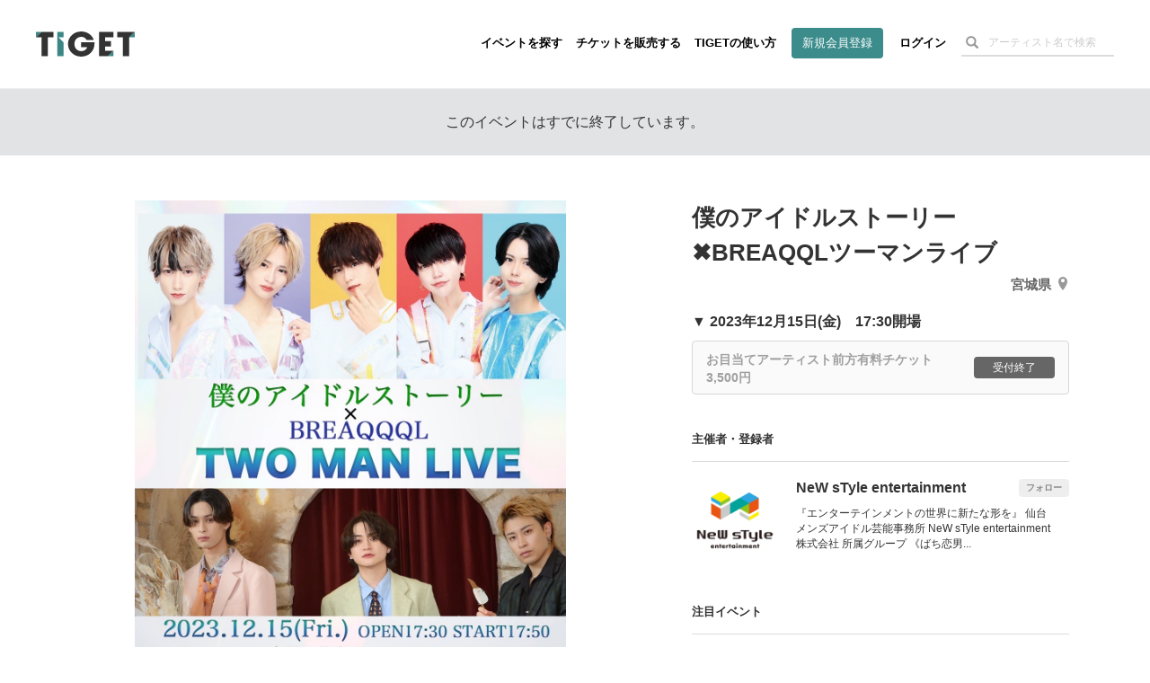

--- FILE ---
content_type: text/html; charset=utf-8
request_url: https://tiget.net/events/281590
body_size: 165468
content:
<!DOCTYPE html><html lang="ja" xml:lang="ja" xmlns="http://www.w3.org/1999/xhtml" xmlns:fb="http://www.facebook.com/2008/fbml"><head><link href="//d13rtcers002cb.cloudfront.net/assets/apple-touch-icon-9e8c3d0ce85df553aed7e2a1968f8b426aa844449a8c3096d7832a5e71dd481d.png" rel="apple-touch-icon" size="152x152" /><!--Google Tag Manager-->
<script>
  dataLayer = [];
</script><script>(function(w,d,s,l,i){w[l]=w[l]||[];w[l].push({'gtm.start':
new Date().getTime(),event:'gtm.js'});var f=d.getElementsByTagName(s)[0],
j=d.createElement(s),dl=l!='dataLayer'?'&l='+l:'';j.async=true;j.src=
'https://www.googletagmanager.com/gtm.js?id='+i+dl;f.parentNode.insertBefore(j,f);
})(window,document,'script','dataLayer','GTM-MJ7BPG6');</script><!--End Google Tag Manager--><meta content="text/html; charset=utf-8" http-equiv="content-type" /><meta content="width=device-width, initial-scale=1.0" name="viewport" /><meta content="開催日:2023年12月15日(金) 出演:僕のアイドルストーリー BREAQQQL 会場:space Zero スペースゼロ 当日入場券無料！！そのまま会場にお越しください！！こちらはお目当てアーティスト前方チケットです。今仙台で大注目の僕のアイドルストーリーとBREAQQLの2組が豪華ツーマンライブを開催！！！！この日を絶対に見逃すな！！！！" name="description" /><meta content="僕のアイドルストーリー BREAQQQL" name="keyword" /><meta content="noindex" name="robots" /><meta content="1497106270502515" property="fb:app_id" /><meta content="ja_JP" property="og:locale" /><meta content="website" property="og:type" /><meta content="https://tiget.net/events/281590" property="og:url" /><meta content="summary_large_image" name="twitter:card" /><meta content="僕のアイドルストーリー✖︎BREAQQLツーマンライブ" name="twitter:title" /><meta content="@tigetnet" name="twitter:site" /><meta content="開催日:2023年12月15日(金) 出演:僕のアイドルストーリー BREAQQQL 会場:space Zero スペースゼロ 当日入場券無料！！そのまま会場にお越しください！！こちらはお目当てアーティスト前方チケットです。今仙台で大注目の僕のアイドルストーリーとBREAQQLの2組が豪華ツーマンライブを開催！！！！この日を絶対に見逃すな！！！！" name="twitter:description" /><meta content="https://d13rtcers002cb.cloudfront.net/images/3a7ae417-2367-4a0e-8696-49c8a3363f50" name="twitter:image" /><meta content="TIGET" property="og:site_name" /><meta content="僕のアイドルストーリー✖︎BREAQQLツーマンライブ" property="og:title" /><meta content="開催日:2023年12月15日(金) 出演:僕のアイドルストーリー BREAQQQL 会場:space Zero スペースゼロ 当日入場券無料！！そのまま会場にお越しください！！こちらはお目当てアーティスト前方チケットです。今仙台で大注目の僕のアイドルストーリーとBREAQQLの2組が豪華ツーマンライブを開催！！！！この日を絶対に見逃すな！！！！" property="og:description" /><meta content="#3c8c8c" name="theme-color" /><meta name="csrf-param" content="authenticity_token" />
<meta name="csrf-token" content="za+6qFXK6NvvXjMpPUHGh5ztkHYW9s+6Mt0mWOfiPme7tHpUXfw4WV3kuxzJYjyaWFwwLGdhLNN9GhhEuDcgng==" /><meta property="og:image" content="https://d13rtcers002cb.cloudfront.net/images/3a7ae417-2367-4a0e-8696-49c8a3363f50"><title>僕のアイドルストーリー✖︎BREAQQLツーマンライブ のチケット購入・予約は TIGET から</title><meta name="action-cable-url" content="wss://tiget.net/cable" /><link rel="stylesheet" media="all" href="//d13rtcers002cb.cloudfront.net/assets/application-2ddb8c02a758548d0fcfbed4124bf278388175968132bd1908172373d01a336a.css" /><script src="//d13rtcers002cb.cloudfront.net/assets/application-1b7602c55e4b7e80fb29b154c79b3650f7537a961b1aeb17f12134fcb699e8c4.js"></script><link rel="shortcut icon" type="image/x-icon" href="//d13rtcers002cb.cloudfront.net/assets/favicon_new-7c1f8513d613ed6f1cab04863c7cea67ff465587da3dfaf41204774ee81fd3f7.ico" /><script src="https://js.stripe.com/v3/"></script>
<script type="application/ld+json">
{
    "@context": "http://schema.org/",
    "@type": "Event",
    "name": "僕のアイドルストーリー✖︎BREAQQLツーマンライブ", //イベント名
    "startDate": "2023年12月15日(金)T17:30:+0900", //イベント開始時刻
    "location": {
        "@type": "Place",
        "name": "space Zero スペースゼロ", //会場名
        "address": {
            "@type": "PostalAddress",
            "streetAddress": "本町１丁目９", //住所(番地)
            "addressLocality": "仙台市", //都市名(市区町村)
            "postalCode": "980-0014", //郵便番号
            "addressRegion": "宮城県", //都道府県
            "addressCountry": "JP"
        }
    },
    "image": "https://d13rtcers002cb.cloudfront.net/images/3a7ae417-2367-4a0e-8696-49c8a3363f50_thumbnail_l", //OGimage
    "description": "当日入場券無料！！
そのまま会場にお越しください！！
こちらはお目当てアーティスト前方チケットです。


今仙台で大注目の僕のアイドルストーリーとBREAQQLの2組が豪華ツーマンライブを開催！！！！

この日を絶対に見逃すな！！！！

", //OGdescription
    "offers":
    {
        "@type": "Offer",
        "url": "https://tiget.net/events/281590", //イベントページのURL
        "price": "3500", //チケット販売・予約金額
        "priceCurrency": "JPY",
        "availability": "http://schema.org/InStock",
        "validFrom": "2023-11-26T21:00:+0900" //イベント公開日時 or イベント作成日時
    },
    "performer": [
    {
        "@type": "PerformingGroup",
        "name": "#&lt;Performer:0x0000564e9b1acf80&gt;",
        "sameAs": "https://tiget.net/events/281590"
    },
    {
        "@type": "PerformingGroup",
        "name": "#&lt;Performer:0x0000564e9b1acd78&gt;",
        "sameAs": "https://tiget.net/events/281590"
    }
    ]
}
</script>
<script async="" crossorigin="anonymous" src="https://pagead2.googlesyndication.com/pagead/js/adsbygoogle.js?client=ca-pub-3869559812330864"></script><script src="//translate.google.com/translate_a/element.js?cb=googleTranslateElementInit" type="text/javascript"></script><script>function googleTranslateElementInit() {
  new google.translate.TranslateElement({
    pageLanguage: 'ja', 
    layout: google.translate.TranslateElement.InlineLayout.HORIZONTAL
  }, 'google_translate_element');
}</script><meta name="facebook-domain-verification" content="5k22kyx0bjllpymesnya4zdqex5pp3" /></head><body><!--Google Tag Manager (noscript)--><noscript><iframe height="0" src="https://www.googletagmanager.com/ns.html?id=GTM-MJ7BPG6" style="display:none;visibility:hidden" width="0"></iframe></noscript><!--End Google Tag Manager (noscript)--><div id="foundation"><div class="visible-md visible-lg"><nav><div class="header-container" id="header"><div class="header-dummy-top-banner"></div><div class="header-noscroll-group"></div><header class="header"><div class="header-in"><div class="header-content-wrap clearfix"><div class="header-title-frame"><h1 class="header-title"><a class="clearfix" href="/"><div class="logo-wrap"><svg class="svgLogo" viewBox="0 0 112 28" xmlns="http://www.w3.org/2000/svg" xmlns:xlink="http://www.w3.org/1999/xlink"><g class="svgLogoWrap"><g id="svgLogoFillBlack"><path d="M66.33,12.12c0,.48,0,.88,0,1.42,0,9-7.23,14.46-15,14.46-8.52,0-15-6.37-15-14.13C36.4,5.83,43.17,0,51.46,0,58.2,0,64,4.33,65.53,9.54H57.47A6.94,6.94,0,0,0,51.27,6a7.56,7.56,0,0,0-7.68,7.83c0,5.65,4.18,8.09,7.72,8.09s6-1.72,6.73-4.34H51.16v-5.5Z"></path><polygon points="112 0.51 92.23 0.51 92.23 6.55 98.54 6.55 98.54 27.45 105.72 27.45 105.72 6.55 112 0.51 112 0.51"></polygon><polygon points="87.82 6.55 87.82 0.51 71.43 0.51 71.43 27.45 81.55 27.45 87.82 21.41 78.31 21.41 78.31 16.79 85.1 16.79 85.1 10.74 78.31 10.74 78.31 6.55 87.82 6.55"></polygon><polygon points="6.28 0.51 0 6.55 6.31 6.55 6.31 27.45 13.5 27.45 13.5 6.55 19.77 6.55 19.77 0.51 6.28 0.51"></polygon></g><g id="svgLogoFillGreen"><polygon points="25.55 6.48 31.41 6.48 31.41 0.51 24.23 0.51 24.23 27.45 31.41 27.45 31.41 12.09 25.55 6.48"></polygon><polygon points="105.72 6.55 112 6.55 112 0.51 105.72 6.55"></polygon><polygon points="87.82 27.45 87.82 21.41 87.82 21.41 81.55 27.45 87.82 27.45"></polygon><polygon points="0 0.51 0 6.55 0 6.55 6.28 0.51 0 0.51"></polygon></g></g></svg></div></a></h1></div><div class="header-nav-frame"><nav class="header-nav-container"><ul class="header-nav"><li><a class="hidden-xs hidden-sm" href="/events">イベントを探す</a></li><li><a class="hidden-xs hidden-sm" href="/about">チケットを販売する</a></li><li><a class="hidden-xs hidden-sm" href="/how_to_use">TIGETの使い方</a></li><li class="if-header-active-hide"><a class="header-btn hidden-xs hidden-sm" href="/users/provider_sign_up">新規会員登録</a></li><li class="if-header-active-hide"><a href="/users/sign_in">ログイン</a></li><li class="hidden-xs hidden-sm"><div class="header-search-box guest"><form class="event_search" id="event_search" action="/events" accept-charset="UTF-8" method="get"><input class="allow_submit" placeholder="アーティスト名で検索" type="text" name="q[words]" id="q_words" /><button type="submit"><span class="glyphicon glyphicon-search"></span></button></form></div></li><li class="mb-modal-nav hidden-lg hidden-md"><div class="mb-menu mb-search-menu" data-modal-target="search"><div class="mb-menu-bar"></div><div class="mb-menu-bar"></div><div class="mb-menu-bar"></div></div></li><li class="mb-modal-nav hidden-lg hidden-md"><div class="mb-menu mb-hamburger-menu" data-modal-target="menu"><div class="mb-menu-bar"></div><div class="mb-menu-bar"></div><div class="mb-menu-bar"></div></div></li></ul></nav></div></div></div></header></div></nav></div><div class="hidden-md hidden-lg"><nav class="navbar navbar-fixed-top"><div class="header-container" id="header"><div class="header-dummy-top-banner"></div><div class="header-noscroll-group"></div><header class="header"><div class="header-in"><div class="header-content-wrap clearfix"><div class="header-title-frame"><h1 class="header-title"><a class="clearfix" href="/"><div class="logo-wrap"><svg class="svgLogo" viewBox="0 0 112 28" xmlns="http://www.w3.org/2000/svg" xmlns:xlink="http://www.w3.org/1999/xlink"><g class="svgLogoWrap"><g id="svgLogoFillBlack"><path d="M66.33,12.12c0,.48,0,.88,0,1.42,0,9-7.23,14.46-15,14.46-8.52,0-15-6.37-15-14.13C36.4,5.83,43.17,0,51.46,0,58.2,0,64,4.33,65.53,9.54H57.47A6.94,6.94,0,0,0,51.27,6a7.56,7.56,0,0,0-7.68,7.83c0,5.65,4.18,8.09,7.72,8.09s6-1.72,6.73-4.34H51.16v-5.5Z"></path><polygon points="112 0.51 92.23 0.51 92.23 6.55 98.54 6.55 98.54 27.45 105.72 27.45 105.72 6.55 112 0.51 112 0.51"></polygon><polygon points="87.82 6.55 87.82 0.51 71.43 0.51 71.43 27.45 81.55 27.45 87.82 21.41 78.31 21.41 78.31 16.79 85.1 16.79 85.1 10.74 78.31 10.74 78.31 6.55 87.82 6.55"></polygon><polygon points="6.28 0.51 0 6.55 6.31 6.55 6.31 27.45 13.5 27.45 13.5 6.55 19.77 6.55 19.77 0.51 6.28 0.51"></polygon></g><g id="svgLogoFillGreen"><polygon points="25.55 6.48 31.41 6.48 31.41 0.51 24.23 0.51 24.23 27.45 31.41 27.45 31.41 12.09 25.55 6.48"></polygon><polygon points="105.72 6.55 112 6.55 112 0.51 105.72 6.55"></polygon><polygon points="87.82 27.45 87.82 21.41 87.82 21.41 81.55 27.45 87.82 27.45"></polygon><polygon points="0 0.51 0 6.55 0 6.55 6.28 0.51 0 0.51"></polygon></g></g></svg></div></a></h1></div><div class="header-nav-frame"><nav class="header-nav-container"><ul class="header-nav"><li><a class="hidden-xs hidden-sm" href="/events">イベントを探す</a></li><li><a class="hidden-xs hidden-sm" href="/about">チケットを販売する</a></li><li><a class="hidden-xs hidden-sm" href="/how_to_use">TIGETの使い方</a></li><li class="if-header-active-hide"><a class="header-btn hidden-xs hidden-sm" href="/users/provider_sign_up">新規会員登録</a></li><li class="if-header-active-hide"><a href="/users/sign_in">ログイン</a></li><li class="hidden-xs hidden-sm"><div class="header-search-box guest"><form class="event_search" id="event_search" action="/events" accept-charset="UTF-8" method="get"><input class="allow_submit" placeholder="アーティスト名で検索" type="text" name="q[words]" id="q_words" /><button type="submit"><span class="glyphicon glyphicon-search"></span></button></form></div></li><li class="mb-modal-nav hidden-lg hidden-md"><div class="mb-menu mb-search-menu" data-modal-target="search"><div class="mb-menu-bar"></div><div class="mb-menu-bar"></div><div class="mb-menu-bar"></div></div></li><li class="mb-modal-nav hidden-lg hidden-md"><div class="mb-menu mb-hamburger-menu" data-modal-target="menu"><div class="mb-menu-bar"></div><div class="mb-menu-bar"></div><div class="mb-menu-bar"></div></div></li></ul></nav></div></div></div></header></div><div class="mb-modal" id="mb-modal"><div class="mb-modal-group mb-modal-group-menu" data-modal-group="menu"><div class="topbar-btn-group row"><div class="col-6 col-xs-6 col-sm-6"><a class="btn btn-wh" href="/users/provider_sign_up">新規会員登録</a></div><div class="col-6 col-xs-6 col-sm-6"><a class="btn" href="/users/sign_in">ログイン</a></div></div><ul class="topbar-nav row"><li class="col-6 col-xs-6 col-sm-6"><a href="/events">イベントを探す</a></li><li class="col-6 col-xs-6 col-sm-6"><a href="/how_to_use">TIGETの使い方</a></li><li class="col-6 col-xs-6 col-sm-6"><a href="/about">チケットを販売する</a></li><li class="col-6 col-xs-6 col-sm-6"><a href="/about/goods">グッズを販売する</a></li><li class="col-6 col-xs-6 col-sm-6"><a target="_blank" href="//tiget.tayori.com/faq/b305bb5494caed5b4b7dad7864574e6f65c6fd55">購入者向けヘルプ</a></li><li class="col-6 col-xs-6 col-sm-6"><a target="_blank" href="https://support.tiget.net/hc">販売者向け使い方ガイド</a></li></ul></div><div class="mb-modal-group mb-modal-group-search" data-modal-group="search"><form class="event_search" id="event_search" action="/events" accept-charset="UTF-8" method="get"><input class="allow_submit" placeholder="アーティスト名で検索" type="text" name="q[words]" id="q_words" /><label class="includes-past"><input type="checkbox" name="p" id="p" value="true" />終了したイベントも含める</label><div class="text-center"><button class="btn btn-single" type="submit">検索する</button></div></form></div><div class="mb-modal-close text-center"><div class="btn mb-menu-close">閉じる</div></div></div></nav></div><div class="wrap-header-area-padding"><div class="header-area-padding"></div><div class="header-area-banner-padding"></div></div><script>$(function(){
  // SPの場合バナーエリアの高さ分paddring-topを付与
  if(992 > window.innerWidth){
    $('.header-area-banner-padding').css('padding-top', getTopBannerAreaHeight());
  }
});</script><div id="content"><script>$(function(){
  $(".head-alert, .head-notice, .head-warning, .head-info, .head-default").not('.disable-toggle').on("click", function(){
    $(this).addClass("hide-head-message");
  });
});</script><div class="head-default disable-toggle"><p>このイベントはすでに終了しています。</p></div><article id="pg-event"><div class="l-main pg-event__layout clearfix"><div class="pg-event__layout__item--left pg-event__thumbnail pg-event--no_scroll"><div class="pg-event__js-slick-event-img pg-event__js-slick-event-img-hide"><figure class="pg-event__event_image__figure wrap_image_link"><a rel="lightbox" href="https://d13rtcers002cb.cloudfront.net/images/3a7ae417-2367-4a0e-8696-49c8a3363f50"><img class="lazyload pg-event__event_image pickup_center_img" data-src="https://d13rtcers002cb.cloudfront.net/images/3a7ae417-2367-4a0e-8696-49c8a3363f50" src="[data-uri]" /></a><figcaption class="pg-event__event_image__figcaption"><div class="pg-event__event_image__figcaption__zoom_wrap"><img class="pg-event__event_image__figcaption__zoom" id="ticket__modal__body__content__qrcode__zoom__image__zoom" src="//d13rtcers002cb.cloudfront.net/assets/zoom_white-ba8aa3b30090c5bfdeb421df29d3b2f2d3597fa6a1deaee150e5c778094e67d4.png" /></div></figcaption></figure></div><div class="pg-event__js-slick-event-img pg-event__js-slick-event-dammy"><figure class="pg-event__event_image__figure"><a rel="lightbox" href="//d13rtcers002cb.cloudfront.net/assets/dammy-fff-54d8b1b162b62093016957a60b68799c6d388c04735a51969fcd454f53a21022.gif"><img class="lazyload pg-event__event_image pickup_center_img" data-src="//d13rtcers002cb.cloudfront.net/assets/dammy-fff-54d8b1b162b62093016957a60b68799c6d388c04735a51969fcd454f53a21022.gif" src="[data-uri]" /></a></figure></div></div><header class="pg-event__layout__item--right pg-event__header pg-event--no_scroll"><h1 class="pg-event__header__title">僕のアイドルストーリー✖︎BREAQQLツーマンライブ</h1><address class="pg-event__header__address"><a target="_blank" href="https://maps.google.com/?cid=6567729355712210379">宮城県<svg height="14.29" viewBox="0 0 10 14.29" width="10" xmlns="http://www.w3.org/2000/svg"><g><path d="M5,0A5,5,0,0,0,0,5c0,3.75,5,9.29,5,9.29S10,8.75,10,5A5,5,0,0,0,5,0ZM5,6A2,2,0,1,1,7,4,2,2,0,0,1,5,6Z" fill="#999"></path></g></svg></a></address></header><div class="pg-event__layout__item--right"><div class="pg-event__ordering"><div class="pg-event__ordering__modal"><div class="pg-event__ordering__modal__inner"><div class="pg-event__ordering__program"><div class="pg-event__ordering__program__datetime">▼&nbsp;2023年12月15日(金)　17:30開場</div><div class="pg-event__ordering__program__ticket"><div class="c-ordering-btn is-unable is-closed "><div class="c-ordering-btn__content " data-id=""><div class="c-ordering-btn__content__name">お目当てアーティスト前方有料チケット<br>3,500円</div><div class="c-ordering-btn__content__status"><span class="c-ordering-btn__btn">受付終了</span></div></div></div></div></div><div class="pg-event__ordering__caption"></div><div id="pg-event__ordering__modal__mark"></div></div><div class="pg-event__ordering__modal__close"></div></div></div><div class="pg-event__ordering__bottom pg-event--no_scroll"><aside class="pg-event__aside"><h4 class="pg-event__aside__title">主催者・登録者</h4><div class="pg-event__aside__content p-eventlist"><div class="pg-event__aside__item p-eventlist__item"><div class="p-eventlist__fixedright"><a rel="nofollow" data-method="post" href="/users/886397/user_follows">フォロー</a></div><a href="/users/886397"><div class="p-eventlist__thumbs--round" style="height: auto; max-height: 100px;"><img src="https://s3-ap-northeast-1.amazonaws.com/plus.tiget.net/uploads/users/7587/662f1901-0d85-4f38-afa9-422c503b31c1.jpg" /></div><div class="p-eventlist__detail"><div class="p-eventlist__head"><h5 class="p-eventlist__title">NeW sTyle entertainment</h5></div><p class="p-eventlist__desc">『エンターテインメントの世界に新たな形を』
仙台メンズアイドル芸能事務所
NeW sTyle entertainment株式会社
所属グループ 《ばち恋男...</p></div></a></div></div></aside><aside class="pg-event__aside"><h4 class="pg-event__aside__title">注目イベント</h4><div class="pg-event__aside__content p-eventlist"><div class="p-eventlist__item pg-event__aside__item"><a href="/events/452423"><div class="p-eventlist__thumbs"><img class="lazyload thumb-fit" data-src="https://d13rtcers002cb.cloudfront.net/images/cf231d4d-252f-43f0-9b04-179ba4757987_thumbnail_l" src="[data-uri]" /></div><div class="p-eventlist__detail"><h5 class="p-eventlist__title">#チゲコメ</h5><p class="p-eventlist__caption">2026年02月04日(水)</p><p class="p-eventlist__caption">Makee (TIGET)</p><div class="c-statusbox"><div class='c-statusbox__tag'>あと15日</div></div></div></a></div><div class="p-eventlist__item pg-event__aside__item"><a href="/events/454235"><div class="p-eventlist__thumbs"><img class="lazyload thumb-fit" data-src="https://d13rtcers002cb.cloudfront.net/images/7c5ceb38-6c6a-4be8-a2f3-7f2a34fad368_thumbnail_l" src="[data-uri]" /></div><div class="p-eventlist__detail"><h5 class="p-eventlist__title">寺中友将ワンマンツアー ｢一畳半からのラブレター｣2026年2月...</h5><p class="p-eventlist__caption">2026年02月21日(土)</p><p class="p-eventlist__caption">TIGET-A</p><div class="c-statusbox"><div class='c-statusbox__tag c-statusbox__tag--stock-soldout-soon'>一部完売</div><div class='c-statusbox__tag'>あと32日</div></div></div></a></div><div class="p-eventlist__item pg-event__aside__item"><a href="/events/456651"><div class="p-eventlist__thumbs"><img class="lazyload thumb-fit" data-src="https://d13rtcers002cb.cloudfront.net/images/55ec4e48-da34-4818-a1d0-3e6ace1ede86_thumbnail_l" src="[data-uri]" /></div><div class="p-eventlist__detail"><h5 class="p-eventlist__title">ワラパー コラムニストトークライブ vol.2 ～三浦リョースケ...</h5><p class="p-eventlist__caption">2026年01月20日(火)</p><p class="p-eventlist__caption">ワラパー</p><div class="c-statusbox"><div class='c-statusbox__tag'>あと19時間</div></div></div></a></div></div></aside></div></div><div class="pg-event__layout__item--left pg-event__meta pg-event--no_scroll"><div class="pg-event__meta__group--left"><a class="pg-event__meta__btn--share" data-app="twitter" data-lang="ja" data-text="2023年12月15日(金) 僕のアイドルストーリー✖︎BREAQQLツーマンライブ｜イベント情報、予約購入はこちら " href="https://twitter.com/intent/tweet?url=https://tiget.net/events/281590&amp;text=2023年12月15日(金) 僕のアイドルストーリー✖︎BREAQQLツーマンライブ｜イベント情報、予約購入はこちら &amp;via=tigetnet&amp;hashtags=tiget&amp;related=tigetnet" target="_blank"><svg height="15" preserveAspectRatio="xMidYMid meet" viewBox="0 0 2400.000000 2453.000000" width="17.23" xmlns="http://www.w3.org/2000/svg"><g transform="translate(0.000000,2453.000000) scale(0.100000,-0.100000)"><path d="M53 24453 c46 -66 9206 -13399 9288 -13519 l29 -42 -4632 -5383 c-2547 -2961 -4656 -5412 -4686 -5446 l-54 -63 1059 0 1059 0 4095 4760 c2252 2618 4096 4760 4099 4760 3 0 1477 -2142 3275 -4760 l3270 -4760 3573 0 3573 0 -29 43 c-16 23 -2200 3201 -4852 7062 -2653 3861 -4824 7027 -4824 7036 -1 8 2004 2346 4454 5194 2450 2848 4457 5182 4458 5187 2 4 -471 8 -1051 8 l-1055 0 -3874 -4502 c-2130 -2476 -3877 -4503 -3883 -4504 -5 -2 -1402 2024 -3104 4501 l-3094 4505 -3574 0 -3574 0 54 -77z m6690 -2390 c2838 -4059 14345 -20521 14351 -20530 6 -10 -320 -13 -1617 -13 l-1625 0 -3410 4877 c-1875 2683 -5242 7499 -7481 10702 -2239 3203 -4071 5827 -4071 5832 0 5 683 9 1620 9 l1619 0 614 -877z" fill="#000000" stroke="none"></path></g></svg></a><a class="pg-event__meta__btn--share" data-app="facebook" href="https://www.facebook.com/sharer/sharer.php?u=https://tiget.net/events/281590" target="_blank"><svg height="15" viewBox="0 0 7.5 15" width="7.5" xmlns="http://www.w3.org/2000/svg"><g><path d="M1.87,5H0V7.5H1.87V15H5V7.5H7.28L7.5,5H5V4c0-.6.12-.84.7-.84H7.5V0H5.12C2.87,0,1.87,1,1.87,2.88Z" fill="#1877f2"></path></g></svg></a><a class="pg-event__meta__btn--share" data-app="line" href="https://social-plugins.line.me/lineit/share?url=https://tiget.net/events/281590" target="_blank"><svg height="15" viewBox="0 0 22.9 8" width="22.9" xmlns="http://www.w3.org/2000/svg"><g><path d="M7.9,0H6.72a.33.33,0,0,0-.33.33V7.67A.33.33,0,0,0,6.72,8H7.9a.33.33,0,0,0,.33-.33V.33A.33.33,0,0,0,7.9,0" fill="#00b900"></path><path d="M16,0H14.86a.33.33,0,0,0-.33.33V4.69L11.16.15a.05.05,0,0,0,0,0h0l0,0H9.71a.33.33,0,0,0-.33.33V7.67A.33.33,0,0,0,9.71,8h1.18a.33.33,0,0,0,.33-.33V3.31l3.37,4.55.08.08h0l0,0H16a.33.33,0,0,0,.33-.33V.33A.33.33,0,0,0,16,0" fill="#00b900"></path><path d="M5.05,6.16H1.84V.33A.33.33,0,0,0,1.51,0H.33A.33.33,0,0,0,0,.33V7.67H0a.36.36,0,0,0,.09.23h0A.32.32,0,0,0,.33,8H5.05a.33.33,0,0,0,.33-.33V6.49a.33.33,0,0,0-.33-.33" fill="#00b900"></path><path d="M22.57,1.84a.33.33,0,0,0,.33-.33V.33A.33.33,0,0,0,22.57,0H17.84a.36.36,0,0,0-.22.09h0a.32.32,0,0,0-.09.23h0V7.67h0a.32.32,0,0,0,.09.23h0a.36.36,0,0,0,.22.09h4.73a.33.33,0,0,0,.33-.33V6.49a.33.33,0,0,0-.33-.33H19.36V4.92h3.21a.33.33,0,0,0,.33-.33V3.41a.33.33,0,0,0-.33-.33H19.36V1.84Z" fill="#00b900"></path></g></svg></a><a class="pg-event__meta__btn--share" href="http://www.google.com/calendar/event?action=TEMPLATE&amp;text=%E5%83%95%E3%81%AE%E3%82%A2%E3%82%A4%E3%83%89%E3%83%AB%E3%82%B9%E3%83%88%E3%83%BC%E3%83%AA%E3%83%BC%E2%9C%96%EF%B8%8EBREAQQL%E3%83%84%E3%83%BC%E3%83%9E%E3%83%B3%E3%83%A9%E3%82%A4%E3%83%96&amp;details=https%3A%2F%2Ftiget.net%2Fevents%2F281590&amp;location=space%20Zero%20%E3%82%B9%E3%83%9A%E3%83%BC%E3%82%B9%E3%82%BC%E3%83%AD&amp;dates=20231215T085000Z/20231215T095000Z&amp;trp=false&amp;sprop=https%3A%2F%2Ftiget.net%2Fevents%2F281590&amp;sprop=name:%E5%83%95%E3%81%AE%E3%82%A2%E3%82%A4%E3%83%89%E3%83%AB%E3%82%B9%E3%83%88%E3%83%BC%E3%83%AA%E3%83%BC%E2%9C%96%EF%B8%8EBREAQQL%E3%83%84%E3%83%BC%E3%83%9E%E3%83%B3%E3%83%A9%E3%82%A4%E3%83%96" target="_blank"><svg height="15" viewBox="0 0 17.9 15.21" width="17.9" xmlns="http://www.w3.org/2000/svg"><g fill-rule="evenodd"><path d="M17.9.89C18,.63,17.27,0,17,0H.9A1.1,1.1,0,0,0,0,.89C.37,3,1.35,7.61,1.35,7.61H16.56S17.53,3,17.9.89Z" fill="#1976d2"></path><path d="M16.56,7.61H1.35S.37,12.23,0,14.32a.86.86,0,0,0,.9.89H17a.91.91,0,0,0,.9-.89C17.53,12.23,16.56,7.61,16.56,7.61Z" fill="#1e88e5"></path><path d="M7.4,7.61a1.61,1.61,0,0,1,.94.69,2.08,2.08,0,0,1,.29,1.1,2.1,2.1,0,0,1-.69,1.67,2.6,2.6,0,0,1-1.78.61,2.68,2.68,0,0,1-1.76-.57,1.87,1.87,0,0,1-.67-1.56l0,0h1a1.28,1.28,0,0,0,.38,1,1.38,1.38,0,0,0,1,.37,1.41,1.41,0,0,0,1-.37,1.37,1.37,0,0,0,.38-1.07,1.48,1.48,0,0,0-.33-1.06A1.44,1.44,0,0,0,6.19,8H5.27V7.61Zm5,0h1.05v4H12.37Z" fill="#fafafa"></path><path d="M4.8,5.83h-1l0,0a1.92,1.92,0,0,1,.64-1.5,2.45,2.45,0,0,1,1.74-.61,2.5,2.5,0,0,1,1.72.57A2.11,2.11,0,0,1,8.52,5.9a1.81,1.81,0,0,1-.29.95,1.88,1.88,0,0,1-.88.73l.05,0H5.27V7.2h.92a1.21,1.21,0,0,0,1-.35,1.45,1.45,0,0,0,.3-1,1.37,1.37,0,0,0-.34-1,1.28,1.28,0,0,0-1-.35,1.37,1.37,0,0,0-1,.36A1.35,1.35,0,0,0,4.8,5.83Zm8.62,1.78H12.37V4.82l-1.59,0V4.09l2.64-.29Z" fill="#e0e0e0"></path><path d="M.9,0A.91.91,0,0,0,0,.89C.37,3,1.35,7.61,1.35,7.61m15.21,0S17.53,3,17.9.89A.87.87,0,0,0,17,0" fill="#1976d2"></path></g></svg></a><a class="pg-event__meta__btn--share open-popup-link hidden-sm hidden-xs" data-mfp-src="#embed-popup" href="#embed-popup"><svg height="15" viewBox="0 0 19.21 10.42" width="19.21" xmlns="http://www.w3.org/2000/svg"><g fill="#1877f2"><path d="M5.37,7.05v1.5L0,5.49V4.93L5.37,1.87v1.5L2,5.2Z"></path><path d="M12.26,0l-4,10.42H6.94L10.92,0Z"></path><path d="M13.84,3.37V1.87l5.37,3.06v.56L13.84,8.55V7.05L17.25,5.2Z"></path></g></svg></a><div class="embed-popup mfp-hide clearfix" id="embed-popup"><div class="embed-popup-in"><div class="embed-popup-iframe"><iframe class="event-preview-iframe" frameborder="0" height="470" scrolling="no" width="255"></iframe></div><div class="embed-popup-code"><h3><i class="fa fa-code"></i>Webページに埋め込む</h3><p>下記のコードをコピーし、Webページやブログで表示したい箇所のHTMLに貼り付けます。<br>左のようなボックスのイベント概要が表示可能です。</p><textarea onclick="this.select()"><iframe frameborder="0" height="470" scrolling="no" src="https://tiget.net/events/281590/widgets" width="255"></iframe></textarea><a href="#copy-button"><div class="copy-button">コピー</div></a></div></div></div><script>!function(d,s,id){var js,fjs=d.getElementsByTagName(s)[0],p=/^http:/.test(d.location)?'http':'https';if(!d.getElementById(id)){js=d.createElement(s);js.id=id;js.src=p+'://platform.twitter.com/widgets.js';fjs.parentNode.insertBefore(js,fjs);}}(document, 'script', 'twitter-wjs');

$(function(){
  $('.open-popup-link').magnificPopup({
    type:'inline',
    midClick: true
  });
  $('.copy-button').on('click', function(){
    $(".embed-popup-code").find("textarea").select();
    document.execCommand("copy");
  });
  $('.open-popup-link').on('click', function(){
    $(".event-preview-iframe").attr("src", "/events/281590/widgets");
  });
});</script></div><div class="pg-event__meta__group--right"><a class="pg-event__meta__btn--favorite" rel="nofollow" data-method="post" href="/events/281590/event_favorites"><svg height="18" viewBox="0 0 19.62 18" width="19.62" xmlns="http://www.w3.org/2000/svg"><g><path d="M9.81,18,8.39,16.71C3.34,12.12,0,9.1,0,5.4A5.34,5.34,0,0,1,5.4,0C7.1,0,8.74,1.69,9.81,3,10.88,1.69,12.52,0,14.22,0a5.35,5.35,0,0,1,5.4,5.4c0,3.7-3.34,6.72-8.39,11.31Z" fill="#ccc"></path></g></svg><span class="hidden-xs hidden-sm">お気に入り登録</span></a></div></div><div class="pg-event__layout__item--left pg-event__main pg-event--no_scroll"><div class="pg-event__area--scrollable--x"><ul class="pg-event__main__tabs"><li class="pg-event__main__tabs__item is-active" data-tab="event-detail">イベント詳細</li><li class="pg-event__main__tabs__item" data-tab="event-ticket">チケット情報</li></ul></div><div class="pg-event__main__conts pg-event--no_scroll"><div class="pg-event__main__conts__start__margin"></div><div class="pg-event__main__conts__item is-active" id="event-detail"><section class="pg-event__section pg-event__detail"><div class="pg-event__detail__description"><p class="lead">当日入場券無料！！
<br />そのまま会場にお越しください！！
<br />こちらはお目当てアーティスト前方チケットです。</p>

<p class="lead">今仙台で大注目の僕のアイドルストーリーとBREAQQLの2組が豪華ツーマンライブを開催！！！！</p>

<p class="lead">この日を絶対に見逃すな！！！！</p><div class="pg-event__detail__morelink"><span class="pg-event__detail__morelink__btn">もっと見る</span></div></div><dl class="pg-event__detail__section"><dt class="pg-event__detail__title">出演者</dt><dd class="pg-event__detail__contents"><a href="/performers/136577">僕のアイドルストーリー</a> / <a href="/performers/70175">BREAQQQL</a></dd></dl><dl class="pg-event__detail__section"><dt class="pg-event__detail__title">開催日</dt><dd class="pg-event__detail__contents">2023年12月15日(金)</dd></dl><dl class="pg-event__detail__section"><dt class="pg-event__detail__title">主催または登録者</dt><dd class="pg-event__detail__contents"><a class="eventer" href="/users/886397">NeW sTyle entertainment</a></dd></dl><dl class="pg-event__detail__section"><dt class="pg-event__detail__title">会場</dt><dd class="pg-event__detail__contents"><a target="_blank" href="https://maps.google.com/?cid=6567729355712210379">space Zero スペースゼロ(宮城県)<svg height="14.29" viewBox="0 0 10 14.29" width="10" xmlns="http://www.w3.org/2000/svg"><g><path d="M5,0A5,5,0,0,0,0,5c0,3.75,5,9.29,5,9.29S10,8.75,10,5A5,5,0,0,0,5,0ZM5,6A2,2,0,1,1,7,4,2,2,0,0,1,5,6Z" fill="#999"></path></g></svg></a></dd></dl><dl class="pg-event__detail__section"><dt class="pg-event__detail__title">イベントのお問い合わせ</dt><dd class="pg-event__detail__contents"><p>以下より主催者へお問い合わせください。</p><a href="/inquiry?event_id=281590&amp;user_id=886397">お問い合わせフォーム</a></dd></dl></section></div><div class="pg-event__main__conts__item pg-event--no_scroll" id="event-ticket"><section class="pg-event__section"><dl class="pg-event__detail__section"><dt class="pg-event__detail__title">開場 17:30 / 開演 17:50</dt><dd class="pg-event__detail__ticket"><h6 class="pg-event__detail__ticket__title">&#9679;予約(お目当てアーティスト前方有料チケット)</h6><p>料金3,500 円<span>(＋ワンドリンク)</span></p></dd></dl></section></div><div class="pg-event__main__conts__item pg-event--no_scroll" id="event-shop"><section class="pg-event__section"></section></div><div class="pg-event__main__conts__item pg-event--no_scroll" id="event-comment"><section class="pg-event__section"></section></div><div class="pg-event__main__conts__item" id="event-gift"><section class="pg-event__section"></section></div></div></div><footer class="pg-event__footer pg-event--no_scroll"><aside class="pg-event__aside"><h4 class="pg-event__aside__title">主催者・登録者</h4><div class="pg-event__aside__content p-eventlist"><div class="pg-event__aside__item p-eventlist__item"><div class="p-eventlist__fixedright"><a rel="nofollow" data-method="post" href="/users/886397/user_follows">フォロー</a></div><a href="/users/886397"><div class="p-eventlist__thumbs--round" style="height: auto; max-height: 100px;"><img src="https://s3-ap-northeast-1.amazonaws.com/plus.tiget.net/uploads/users/7587/662f1901-0d85-4f38-afa9-422c503b31c1.jpg" /></div><div class="p-eventlist__detail"><div class="p-eventlist__head"><h5 class="p-eventlist__title">NeW sTyle entertainment</h5></div><p class="p-eventlist__desc">『エンターテインメントの世界に新たな形を』
仙台メンズアイドル芸能事務所
NeW sTyle entertainment株式会社
所属グループ 《ばち恋男...</p></div></a></div></div></aside><aside class="pg-event__aside"><h4 class="pg-event__aside__title">注目イベント</h4><div class="pg-event__aside__content p-eventlist"><div class="p-eventlist__item pg-event__aside__item"><a href="/events/452423"><div class="p-eventlist__thumbs"><img class="lazyload thumb-fit" data-src="https://d13rtcers002cb.cloudfront.net/images/cf231d4d-252f-43f0-9b04-179ba4757987_thumbnail_l" src="[data-uri]" /></div><div class="p-eventlist__detail"><h5 class="p-eventlist__title">#チゲコメ</h5><p class="p-eventlist__caption">2026年02月04日(水)</p><p class="p-eventlist__caption">Makee (TIGET)</p><div class="c-statusbox"><div class='c-statusbox__tag'>あと15日</div></div></div></a></div><div class="p-eventlist__item pg-event__aside__item"><a href="/events/454235"><div class="p-eventlist__thumbs"><img class="lazyload thumb-fit" data-src="https://d13rtcers002cb.cloudfront.net/images/7c5ceb38-6c6a-4be8-a2f3-7f2a34fad368_thumbnail_l" src="[data-uri]" /></div><div class="p-eventlist__detail"><h5 class="p-eventlist__title">寺中友将ワンマンツアー ｢一畳半からのラブレター｣2026年2月...</h5><p class="p-eventlist__caption">2026年02月21日(土)</p><p class="p-eventlist__caption">TIGET-A</p><div class="c-statusbox"><div class='c-statusbox__tag c-statusbox__tag--stock-soldout-soon'>一部完売</div><div class='c-statusbox__tag'>あと32日</div></div></div></a></div><div class="p-eventlist__item pg-event__aside__item"><a href="/events/456651"><div class="p-eventlist__thumbs"><img class="lazyload thumb-fit" data-src="https://d13rtcers002cb.cloudfront.net/images/55ec4e48-da34-4818-a1d0-3e6ace1ede86_thumbnail_l" src="[data-uri]" /></div><div class="p-eventlist__detail"><h5 class="p-eventlist__title">ワラパー コラムニストトークライブ vol.2 ～三浦リョースケ...</h5><p class="p-eventlist__caption">2026年01月20日(火)</p><p class="p-eventlist__caption">ワラパー</p><div class="c-statusbox"><div class='c-statusbox__tag'>あと19時間</div></div></div></a></div></div></aside></footer><div class="pg-event__fixmenu pg-event--no_scroll"><div class="pg-event__fixmenu__item"><div class="pg-event__section--remaining_slightly"><div class="pg-event__section__img--remaining_slightly"></div><p class="pg-event__section__label--remaining_slightly">残りわずか</p></div><div class="pg-event__btn pg-event__ordering__modal__button">チケットを購入</div></div></div></div></article><div class="modal fade" id="show-modal" style="z-index: 9000;"><div class="ticket-modal-dialog"><div class="modal-content ticket-detail"><div class="ticket__modal__close_wrap" data-dismiss="modal" type="button"></div><div class="ticket__modal__close" data-dismiss="modal" type="button">×</div><div class="ticket__modal__header"><img class="ticket__modal__event__image" id="show-modal-image" src="//d13rtcers002cb.cloudfront.net/assets/no-image2-13f5a2e588b2514999017b8e9ee7003027c347a58dfef38a6d6f6d6336bbea4e.png" /><div class="ticket__modal__header__shadow"></div><div class="ticket__modal__header__time__circle jsReShowTicket"><div class="ticket__modal__header__time__circle__loader"></div><div class="ticket__modal__header__time__circle__container"><img class="ticket__modal__header__time__circle__image" id="circle-faceopen-logo" src="//d13rtcers002cb.cloudfront.net/assets/facesync_logo_w-ea41554d4529560d5e5bc00a36d0637cb9331d4da704fd98d3e929f852f55ce4.png" /><div class="ticket__modal__header__time__circle__label">--:--</div></div></div></div><div class="ticket__modal__body"><div id="ticket-body-slider"><div class="ticket__modal__body__content ticket-detail-filter" id="ticket-detail-content"><div class="ticket__modal__body__content__border"><div class="ticket__modal__body__content__qrcode"><div id="qrimage-area"></div><img class="ticket__modal__body__content__qrcode__image--admission" id="qrimage-admissioned" src="//d13rtcers002cb.cloudfront.net/assets/check_admission-b6efe1d781b433d120deec4ca07198747621ce16f8c1708531ade2ca929f8da1.png" /></div><div class="ticket__modal__body__content__qrcode__zoom__image"></div><div class="ticket__modal__body__content__qrcode__zoom__image--none"></div><div class="mb40px manual-admission-hide"></div><div class="ticket__modal__body__content__scroller--topmargin"><div class="btn button-admission button-effect center-button" id="admission_request-button"></div><div class="ticket__modal__body__content__label--normal ticket__modal__body__content__label--streaming_url" id="show-modal-streaming_url"></div><div class="ticket__modal__body__content__label--bold" id="show-modal-go-to-event-image"></div><div class="ticket__modal__body__content__label--bold" id="show-modal-title"></div><div class="ticket__modal__body__content__label--normal" id="show-reservation_seat_name"></div><div class="ticket__modal__body__content__label--normal" id="show-modal-ticket-name"></div><div class="ticket__modal__body__content__label--bold--border" id="show-modal-number"></div><div class="ticket__modal__body__content__label--normal--right" id="show-modal-name"></div><div class="ticket__modal__body__content__label--normal" id="show-modal-container"></div><div class="ticket__modal__body__content__label--normal" id="show-modal-date"></div><div class="ticket__modal__body__content__label--normal" id="show-modal-gettii_stage_name"></div><div class="ticket__modal__body__content__label--normal" id="show-modal-start-time"></div><div class="ticket__modal__body__content__label--normal" id="show-modal-place"></div><div class="ticket__modal__body__content__interval_top--small"></div><div class="ticket__modal__body__content__label--normal ticket__modal__body__content__label--is_stream" id="show-modal-is_stream"></div><div class="ticket__modal__body__content__label--normal" id="show-modal-is_sgc"></div><div class="ticket__modal__body__content__label--normal" id="show-modal-is_hokuriku"></div><div class="ticket__modal__body__content__label--normal" id="show-modal-is_tif"></div><div class="ticket__modal__body__content__label--normal" id="show-modal-is_kagayaki"></div><div class="ticket__modal__body__content__label--normal" id="show-modal-is_specific_event"></div><div class="ticket__modal__body__content__interval_top--small"></div><div class="ticket__modal__body__content__label--alert" id="faceopen-image-alert">顔写真とチケットをご確認ください</div></div></div></div><div class="ticket__modal__body__content ticket-detail-filter ticket__modal__body__content--center" id="ticket-resale-content"><div class="ticket__modal__body__content__border"><div class="ticket__modal__body__content__scroller"><div class="mb20px"></div><div class="ticket__modal__body__content__label--normal--small" id="resales-request-desc"></div><div class="ticket__modal__body__content__label--bold" id="resales-cancel-desc"><p>ただいま</p><p>リセール中です</p></div><div class="mb30px"></div><div class="btn button-with-arrow button-effect center-button" id="resales_request-button" style="display: none;width: 100%;">リセールする</div><div class="btn button-with-arrow button-effect center-button" id="resales_cancel-button" style="display: none;width: 100%;">リセールをキャンセル</div><div class="mb30px"></div><div class="ticket__modal__body__content__label--small"><p>本券は購入者の氏名、連絡先を確認のうえ、販売しております。主催者の同意のない有償譲渡を禁じます。</p></div><div class="mb20px"></div></div></div></div><div class="ticket__modal__body__content ticket__modal__body__content--center ticket-detail-filter" id="ticket-introducer-content"><div class="ticket__modal__body__content__border"><div class="ticket__modal__body__content__scroller"><div class="mb20px"></div><div class="only_introduecer_multiple" id="show-modal-answer-list-multiple"></div><div class="mb20px"></div><div class="only_introduecer"><div class="ticket__modal__body__content__label--introducer_title">事前アンケート</div><div class="ticket__modal__body__content__label--introducer_text" id="show-modal-answer-list"></div><div class="mb20px"></div></div><div class="only_introducer_tell_text"><div class="ticket__modal__body__content__label--introducer_text" id="show-modal-introducer_tell_text"></div><div class="ticket__modal__body__content__label--introducer" id="show-modal-introducer_tell"></div><div class="mb20px"></div></div><div class="only_introducer_adress_text"><div class="ticket__modal__body__content__label--introducer_text" id="show-modal-introducer_adress_text"></div><div class="ticket__modal__body__content__label--introducer" id="show-modal-introducer_adress"></div><div class="mb20px"></div></div><div class="only_introducer_name_text"><div class="ticket__modal__body__content__label--introducer_text" id="show-modal-introducer_name_text"></div><div class="ticket__modal__body__content__label--introducer" id="show-modal-introducer_name"></div><div class="mb20px"></div></div></div></div></div><div class="ticket__modal__body__content ticket__modal__body__content--center ticket-detail-filter" id="js-ticket-shops-content"><div class="ticket__modal__body__content__border"><div class="ticket__modal__body__content__scroller ticket__modal__body__content__scroller--padding"><div class="mb20px"></div><div class="ticket__modal__body__content__label--normal--small" id="js-ticket-shops-content-title"><p class="mb8px show-modal-shop-title">イベントグッズ</p><p class="show-modal-shop-content"></p></div><div class="mb30px"></div><div class="button-with-arrow"><a id="js-tab-shop-link" class="tab-shop-link" href="">イベントグッズ一覧</a></div></div></div></div><div class="ticket__modal__body__content ticket-detail-filter ticket__modal__body__content--center" id="ticket-divide-content"><div class="ticket__modal__body__content__border"><div class="ticket__modal__body__content__scroller"><div class="mb20px"></div><div class="ticket__modal__body__content__label--normal--small" id="divide-request-desc"></div><div class="mb10px"></div><div class="d-flex justify-content-between align-items-center"><div id="show-modal-divide-ticket"></div></div><div class="mb20px"></div><div class="ticket__modal__body__content__label--small" id="divide-notes"><p>チケットの払い戻しやキャンセルをした場合、分配したチケットも無効となります。</p><div class="mb8px"></div><p>分配相手もTIGETの会員登録が必要になります。</p><div class="mb8px"></div><p>分配済みになったチケットを元に戻すには、分配相手からキャンセルをしてもらう必要があります。</p></div><div class="mb20px"></div></div></div></div></div></div><div class="ticket__modal__footer"><div class="ticket__modal__footer__tabbtn__container ticket__modal__footer__tabbtn--active" id="tab-detail"><img class="ticket__modal__footer__tabbtn" src="//d13rtcers002cb.cloudfront.net/assets/ticket-tab-detail-4e3d999850c87238b7d7b5c98f69460aa2987a6dec7970173bd46e2dd2a344bf.png" /></div><div class="ticket__modal__footer__tabbtn__container ticket__modal__footer__tabbtn--inactive" id="tab-resale"><img class="ticket__modal__footer__tabbtn" src="//d13rtcers002cb.cloudfront.net/assets/ticket-tab-resale-11cffc216c7fd20c3a743bad7b627df6ae9905efdd8e546be3fa4732bb808c3e.png" /></div><div class="ticket__modal__footer__tabbtn__container ticket__modal__footer__tabbtn--inactive" id="tab-introducer"><img class="ticket__modal__footer__tabbtn" src="//d13rtcers002cb.cloudfront.net/assets/ticket-tab-introducer-22d6f29565cfb8c572ac38b6c5927dfe8c8e80d91c3689014d202faa9b09eed5.png" /></div><div class="ticket__modal__footer__tabbtn__container ticket__modal__footer__tabbtn--inactive" id="js-tab-shop"><img class="ticket__modal__footer__tabbtn" src="//d13rtcers002cb.cloudfront.net/assets/ticket-tab-goods-blue-7819ba03326216fde3793e1d6ae273b1fd15606171925c9a0562b7c775ebcfc6.svg" /></div><div class="ticket__modal__footer__tabbtn__container ticket__modal__footer__tabbtn--inactive" id="tab-divide"><img class="ticket__modal__footer__tabbtn" src="//d13rtcers002cb.cloudfront.net/assets/ticket-tab-divide-71d5b1686c215ad1841dafb94841c9af76f4a60212c35d762f6daa9717d3426c.png" /></div></div></div><div class="ticket__modal__navigate"><a class="ticket__modal__navigate__btn" id="navigate-prev" href="">＜</a><a class="ticket__modal__navigate__btn" id="navigate-next" href="">＞</a></div></div></div><div class="modal audience-resales-modal fade" id="resales-request-modal" style="z-index: 10003; overflow-x: hidden; overflow-y: auto;"><input type="hidden" name="ticket_type_id" id="ticket_type_id" value="" /><div class="modal-dialog resales"><div class="row"><div class="button-body"><div class="col-lg-12" style="padding:0;"><div class="modal-close" data-dismiss="modal" type="button">×</div></div></div></div><div class="ticket-modal-dialog" style="top: 60px;"><div class="modal-body" style="text-align:center; background-color: white; border-radius: 5px; top: 0px; margin-bottom: 10px;"><div class="mt10px"></div><div class="resales-header-label bold">チケットのリセール</div><div class="mt20px"></div><div class="resales-label" style="text-align:left;">リセールすると、リセール待ちしている方に定価でチケットを再販売することができます。</div><div class="resales-label" id="fee-announce" style="text-align:left;">(システム利用料220円/枚は払い戻しされません)</div><div class="resales-label" style="text-align:left;">リセールが完了したらメールでお知らせいたします。</div><div class="mt30px"></div><div class="resales-label bold">リセールする枚数</div><div class="mb10px"></div><input type="number" name="want_resales_num" id="want_resales_num" value="0" required="required" maxlength="4" class="resales-num-form" /><label class="unit-labet">枚</label><div class="mt30px"></div><a class="btn resales-button resales-button-create-color button-effect center-button" id="request-resales-button" style="width: auto;" href="#resales-request-modal">リセールに出す</a><div class="mt20px"></div><a class="btn resales-close-button button-effect center-button resales-cancel" data-dismiss="modal" style="width: auto;" href="#resales-request-modal">キャンセル</a></div></div></div></div><div class="modal audience-resales-modal fade" id="resales-complete-modal" style="z-index: 10004; overflow-x: hidden; overflow-y: auto;"><div class="modal-dialog resales"><div class="row"><div class="button-body"><div class="col-lg-12" style="padding:0;"><div class="modal-close" data-dismiss="modal" type="button">×</div></div></div></div><div class="ticket-modal-dialog" style="top: 60px;"><div class="modal-body" style="text-align:center; background-color: white; border-radius: 5px; top: 0px; margin-bottom: 10px;"><div class="mt10px"></div><div class="resales-header-label bold">リセールに出しました</div><div class="mt20px"></div><div class="resales-label" style="text-align:left;">チケットが再購入されてリセールが完了したらメールでお知らせいたします。</div><div class="resales-label" style="text-align:left;">リセール終了日時までに再購入されない場合は、リセールはキャンセルされます。</div><div class="mt30px"></div><div class="resales-label bold" id="resaled-count">リセールしている枚数</div><div class="mt30px"></div><a class="btn resales-close-button button-effect center-button resales-complete-cancel" data-dismiss="modal" style="width: auto;" href="#resales-complete-modal">閉じる</a></div></div></div></div><div class="modal audience-resales-modal fade" id="resales-cancel-request-modal" style="z-index: 10005; overflow-x: hidden; overflow-y: auto;"><div class="modal-dialog resales"><div class="row"><div class="button-body"><div class="col-lg-12" style="padding:0;"><div class="modal-close" data-dismiss="modal" type="button">×</div></div></div></div><div class="ticket-modal-dialog" style="top: 60px;"><div class="modal-body" style="text-align:center; background-color: white; border-radius: 5px; top: 0px; margin-bottom: 10px;"><div class="mt10px"></div><div class="resales-header-label bold">リセールのキャンセル</div><div class="mt20px"></div><div class="resales-label" style="text-align:left;">チケットが購入される前であれば、リセールのキャンセルができます。キャンセルしますか？</div><div class="mt30px"></div><a class="btn resales-button resales-button-delete-color button-effect center-button" id="request-resales-cancel-button" style="width: auto;" href="#resales-cancel-request-modal">リセールをキャンセル</a><div class="mt20px"></div><a class="btn resales-close-button button-effect center-button resales-cancel" data-dismiss="modal" style="width: auto;" href="#resales-cancel-request-modal">閉じる</a></div></div></div></div><div class="modal audience-resales-modal fade" id="resales-cancel-complete-modal" style="z-index: 10006; overflow-x: hidden; overflow-y: auto;"><div class="modal-dialog resales"><div class="row"><div class="button-body"><div class="col-lg-12" style="padding:0;"><div class="modal-close" data-dismiss="modal" type="button">×</div></div></div></div><div class="ticket-modal-dialog" style="top: 60px;"><div class="modal-body" style="text-align:center; background-color: white; border-radius: 5px; top: 0px; margin-bottom: 10px;"><div class="mt10px"></div><div class="resales-header-label bold">リセールをキャンセルしました</div><div class="mt20px"></div><div class="resales-label" style="text-align:left;">リセール手続きがキャンセルされました。</div><div class="resales-label" style="text-align:left;">再度行うには「リセールする」ボタンを押してください。</div><div class="mt30px"></div><a class="btn resales-close-button button-effect center-button resales-complete-cancel" data-dismiss="modal" style="width: auto;" href="#resales-cancel-complete-modal">閉じる</a></div></div></div></div><div id="spinner-overlay"><div class="cv-spinner"><div class="spinner"></div></div></div><script>// modal呼び出しアクション
function showResalesRequestModal(ticket_id, max_num, system_fee){
  $('#request-resales-button').unbind('click').on('click', function(){
    var is_confirmed = window.confirm('【重要】リセール販売を成立させるために必ずご確認ください\n\n□チケットお申込時に利用したカードの有効期限が切れていないことをご確認ください\n□プリペイドやデビットカードをご利用の場合、リセール販売成立までチケット購入金額分だけ残高をご用意ください\n');
    if (!is_confirmed){return;}
    var resales_num = $("#want_resales_num").val();
    if (resales_num < 1 || max_num < resales_num) {
      alert("リセール可能枚数はチケットの所持枚数までです。");
      return;
    }

    $("#spinner-overlay").fadeIn(300);

    params = {
      id: ticket_id,
      want_resales_num: resales_num
    };
    putAudience(params).done(function(result) {
      $("#spinner-overlay").fadeOut(300);
      if (result.status == 200) {
        $('#resales-request-modal').unbind('hidden.bs.modal').one('hidden.bs.modal', function(){
          $('#resaled-count').text('リセールしている枚数 ' + resales_num + '枚');
          $('#resales-complete-modal').modal('show');
          $('#resales-complete-modal').css('backgroundColor','rgba(0,0,0,0.8)');
          $('#resales-complete-modal').on('hide.bs.modal', function () {
            location.reload();
          });
        });
        $('#resales-request-modal').modal('hide');
      } else {
        alert("エラーが発生しました。");
      }
    }).fail(function(result) {
      $("#spinner-overlay").fadeOut(300);
      alert("通信ができません。通信状況をご確認ください。");
    });
  });

  $('#want_resales_num').val(max_num);
  $('#fee-announce').text(`(システム利用料${system_fee}円/枚は払い戻しされません)`);

  $('#resales-request-modal').css('backgroundColor','rgba(0,0,0,0.8)');
  $('#resales-request-modal').modal('show');
}

function showResalesCancelModal(ticket_id){
  $('#request-resales-cancel-button').unbind('click').on('click', function(){
    $("#spinner-overlay").fadeIn(300);

    params = {
      id: ticket_id,
      want_resales_num: 0
    };
    putAudience(params).done(function(result) {
      $("#spinner-overlay").fadeOut(300);
      if (result.status == 200) {
        $('#resales-cancel-request-modal').unbind('hidden.bs.modal').one('hidden.bs.modal', function () {
          $('#resales-cancel-complete-modal').modal('show');
          $('#resales-cancel-complete-modal').css('backgroundColor','rgba(0,0,0,0.8)');
          $('#resales-cancel-complete-modal').on('hide.bs.modal', function () {
            location.reload();
          });
        });
        $('#resales-cancel-request-modal').modal('hide');
      } else {
        alert("エラーが発生しました。");
      }
    }).fail(function(result) {
      $("#spinner-overlay").fadeOut(300);
      alert("通信ができません。通信状況をご確認ください。");
    });
  });

  $('#resales-cancel-request-modal').css('backgroundColor','rgba(0,0,0,0.8)');
  $('#resales-cancel-request-modal').modal('show');
}

function putAudience(params){
  return $.ajax({
    url: "/audiences/update_resales_request",
    type: 'PUT',
    dataType: 'json',
    data: params,
  });
}
// $(document).on('ready page:load', function(){
//     $('#resales-complete-modal').on('hide.bs.modal', function () {
//       location.reload();
//     });
//     $('#resales-cancel-complete-modal').on('hide.bs.modal', function () {
//       location.reload();
//     });
// });

$('.audience-resales-modal').on('show.bs.modal', function () {
  $(".ticket-modal-dialog").css('top', '60px');
})

$('.audience-resales-modal').on('hide.bs.modal', function () {
  $(".ticket-modal-dialog").removeAttr("style");
})</script><div class="modal audience-divide-modal fade" id="divide-request-create-modal" style="z-index: 10003; overflow-x: hidden; overflow-y: auto;"><input type="hidden" name="ticket_type_id" id="ticket_type_id" value="" /><div class="modal-dialog divide"><div class="row"><div class="button-body"><div class="col-lg-12" style="padding:0;"><div class="modal-close" data-dismiss="modal" type="button">×</div></div></div></div><div class="ticket-modal-dialog" style="top: 60px;"><div class="modal-body" style="text-align:center; background-color: white; border-radius: 5px; top: 0px; margin-bottom: 10px;"><div class="mt10px"></div><div class="divide-rabel-headline"><span class="head-line">チケットの分配</span></div><div class="mt20px"></div><p style="text-align:left;">「分配用URL」を発行し、URLを分配相手にメールやLINEなどでお送りください。<br /><br />分配相手がURLからチケットの受取手続きを完了すると、正式に分配完了となります。<br /><br />受取が完了する前であれば分配を取りやめることができます。<br /><br />分配用URLを発行したチケットはリセールできません。リセールに出品する際には分配をキャンセルしてください。</p><div class="mt30px"></div><div class="mt30px"></div><a class="btn divide-button divide-button-create-color center-button" id="divide-request-create-button" style="width: auto;" href="#divide-request-modal">分配用URLの発行</a><div class="mt20px"></div><a class="btn divide-close-button center-button divide-cancel" data-dismiss="modal" style="width: auto;" href="#divide-request-modal">キャンセル</a></div></div></div></div><div class="modal audience-divide-modal fade" id="divide-request-delete-modal" style="z-index: 10004; overflow-x: hidden; overflow-y: auto;"><div class="modal-dialog divide"><div class="row"><div class="button-body"><div class="col-lg-12" style="padding:0;"><div class="modal-close" data-dismiss="modal" type="button">×</div></div></div></div><div class="ticket-modal-dialog" style="top: 60px;"><div class="modal-body" style="text-align:center; background-color: white; border-radius: 5px; top: 0px; margin-bottom: 10px;"><div class="mt10px"></div><div class="divide-rabel-headline"><span class="head-line">分配のキャンセル</span></div><div class="mt20px"></div><div class="divide-label" style="text-align:left;">現在分配手続き中ですが、 キャンセルしますか？</div><div class="mt20px"></div><div class="divide-label" style="text-align:left;"><span class="second-text">分配用URL</span></div><div class="mt10px"></div><div class="url-display"><textarea class="url-to-copy copy-form" readonly="readonly" style="background-color: #f6f5f5; border: #ebebeb solid 1px;"></textarea></div><div class="mt10px"><div class="button-container"><button class="btn copy-button divide-button-create-color copy-url">コピー</button></div></div><div class="mt10px"></div><a class="btn divide-button divide-button-delete-color center-button" id="divide-request-delete-button" style="width: auto;" href="#divide-request-modal">分配をキャンセル</a><div class="mt10px"><a class="btn divide-close-button center-button divide-cancel" data-dismiss="modal" style="width: auto;" href="#divide-request-modal">閉じる</a></div></div></div></div></div><div id="spinner-overlay"><div class="cv-spinner"><div class="spinner"></div></div></div><div class="modal audience-divide-modal fade" id="divide-complete-modal" style="z-index: 10004; overflow-x: hidden; overflow-y: auto;"><div class="modal-dialog divide"><div class="row"><div class="button-body"><div class="col-lg-12" style="padding:0;"><div class="modal-close" data-dismiss="modal" type="button">×</div></div></div></div><div class="ticket-modal-dialog" style="top: 60px;"><div class="modal-body" style="text-align:center; background-color: white; border-radius: 5px; top: 0px; margin-bottom: 10px;"><div class="mt10px"></div><div class="divide-rabel-headline"><span class="head-line">分配用URLを発行しました</span></div><div class="mt20px"></div><div class="divide-label" style="text-align:left;">以下の「コピー」ボタンを押すと、分配用のメッセージがコピーされます。その内容をそのまま分配相手へお送りください。分配用URLは第三者へ知られないよう、お取り扱いにご注意ください。</div><div class="mt30px"></div><div class="divide-label" style="text-align:left;"><span class="second-text">分配用URL</span></div><div class="mt10px"></div><div class="url-display"><textarea class="url-to-copy copy-form" readonly="readonly" style="background-color: #f6f5f5; border: #ebebeb solid 1px;"></textarea></div><div class="mt10px"><div class="button-container"><button class="btn copy-button divide-button-create-color copy-url">コピー</button></div></div><div class="mt10px"><a class="btn divide-close-button center-button divide-cancel" data-dismiss="modal" style="width: auto;" href="#divide-request-modal">閉じる</a></div></div></div></div></div><div class="modal audience-divide-modal fade" id="divide-delete-complete-modal" style="z-index: 10004; overflow-x: hidden; overflow-y: auto;"><div class="modal-dialog divide"><div class="row"><div class="button-body"><div class="col-lg-12" style="padding:0;"><div class="modal-close" data-dismiss="modal" type="button">×</div></div></div></div><div class="ticket-modal-dialog" style="top: 60px;"><div class="modal-body" style="text-align:center; background-color: white; border-radius: 5px; top: 0px; margin-bottom: 10px;"><div class="mt10px"></div><div class="divide-rabel-headline"><span class="head-line">分配をキャンセルしました</span></div><div class="mt20px"></div><div class="divide-label" style="text-align:left;">分配手続きがキャンセルされました。</div><div class="divide-label" style="text-align:left;">再度行うには 「分配する」ボタンを押してください。</div><div class="mt20px"><a class="btn divide-close-button center-button divide-cancel" data-dismiss="modal" style="width: auto;" href="#divide-request-modal">閉じる</a></div></div></div></div></div><div id="spinner-overlay"><div class="cv-spinner"><div class="spinner"></div></div></div><script>const DIVIDE_URL_INDEX=5
const LINE_APPEND_PARAM = "?openExternalBrowser=1"
let divide_text = ["【TIGET】チケット分配受け取りの手続き",
                      "",
                      "以下の「分配用URL」へアクセスし、チケットをお受け取りください。",
                      "",
                      "●分配用URL",
                      "",
                      "",
                      "※チケット受取ページにて必要な項目を入力し、その他重要事項を確認/同意の上お受け取り下さい。",
                      "",
                      "※受け取られたチケットはマイページ、またはチケットに保存されますのでご確認ください。",
                      "",
                      "::::::::::::::::::::::",
                      "",
                      "<TIGETを初めてご利用の方>",
                      "分配されたチケットを受け取るには、TIGETに会員登録が必要になります。",
                      "未登録の方は以下より新規会員登録を行なっていただけます。",
                      "",
                      "●新規会員登録",
                      "https://tiget.net/users/provider_sign_up" + LINE_APPEND_PARAM,
                      "",
                      "分配の詳細はヘルプからもご確認いただけます。",
                      "",
                      "●分配されたチケットの受け取り方法",
                      "https://tiget.tayori.com/faq/b305bb5494caed5b4b7dad7864574e6f65c6fd55/detail/e76f4305ea83e7048080d52fc26b18a02e1b5b10/",
                      "",
                      "::::::::::::::::::::::",
                      "",
                      "TIGET",
                      "https://tiget.net/"]

// 作成modal呼び出しアクション
function showDivideCreateRequestModal(audience_id, button_index){
  $('#divide-request-create-button').unbind('click').on('click', function(){
    $("#spinner-overlay").fadeIn(300);
    params = {
      sub_audience: {
        audience_id: audience_id,
        num_index: button_index
      }
    };
    createSubAudience(params).done(function(result) {
      $("#spinner-overlay").fadeOut(300);
      if (result.status == 200) {
        $('#divide-request-create-modal').unbind('hidden.bs.modal').one('hidden.bs.modal', function(){
          $(".url-to-copy").val(result.edit_sub_audience_url + LINE_APPEND_PARAM);
          $('#divide-complete-modal').modal('show');
          $('.modal-close').css('top','45px');
          $('#divide-complete-modal').css('backgroundColor','rgba(0,0,0,0.8)');
          $(".copy-url").unbind('click').on("click", function() {
            divide_text[DIVIDE_URL_INDEX] = $(".url-to-copy").val()
            navigator.clipboard.writeText(divide_text.join("\n")).then(() => {
              alert("URLをコピーしました。");
            },() => {
              alert("URLのコピーに失敗しました。");
            });
          });
          $('#divide-complete-modal').on('hide.bs.modal', function () {
            location.reload();
          });
        });
        $('#divide-request-create-modal').modal('hide');
      } else {
        alert(result.message);
      }
    }).fail(function(result) {
      $("#spinner-overlay").fadeOut(300);
      alert("通信ができません。通信状況をご確認ください。");
    });
  });
  $('#divide-request-create-modal').css('backgroundColor','rgba(0,0,0,0.8)');
  $('#divide-request-create-modal').modal('show');
}

// 削除modal呼び出しアクション
function showDivideDeleteRequestModal(sub_audience_id, audience_id, button_index, divide_edit_url){
  $('#divide-request-delete-button').unbind('click').on('click', function(){
    $("#spinner-overlay").fadeIn(300);
    params = {
      sub_audience: {
        audience_id: audience_id,
        num_index: button_index
      }
    };
    deleteSubAudience(sub_audience_id, params).done(function(result) {
      $("#spinner-overlay").fadeOut(300);
      if (result.status == 200) {
        $('#divide-request-delete-modal').unbind('hidden.bs.modal').one('hidden.bs.modal', function(){

          $('#divide-delete-complete-modal').modal('show');
          $('.modal-close').css('top','45px');
          $('#divide-delete-complete-modal').css('backgroundColor','rgba(0,0,0,0.8)');
          $('#divide-delete-complete-modal').on('hide.bs.modal', function () {
            location.reload();
          });
        });
        $('#divide-request-delete-modal').modal('hide');
      } else {
        alert(result.message);
      }
    }).fail(function(result) {
      $("#spinner-overlay").fadeOut(300);
      alert("通信ができません。通信状況をご確認ください。");
    });
  });

  $(".url-to-copy").first().val(divide_edit_url + LINE_APPEND_PARAM);
  $(".copy-url").unbind('click').on("click", function() {
    divide_text[DIVIDE_URL_INDEX] = $(".url-to-copy").val()
    navigator.clipboard.writeText(divide_text.join("\n")).then(() => {
      alert("URLをコピーしました。");
    },() => {
      alert("URLのコピーに失敗しました。");
    });
  });

  $('#divide-request-delete-modal').css('backgroundColor','rgba(0,0,0,0.8)');
  $('#divide-request-delete-modal').modal('show');
}

function createSubAudience(params){
  return $.ajax({
    url: "/api/v1/sub_audiences",
    type: 'POST',
    dataType: 'json',
    data: params,
  });
}

function deleteSubAudience(sub_audience_id, params){
  return $.ajax({
    url: `/api/v1/sub_audiences/${sub_audience_id}`,
    type: 'DELETE',
    dataType: 'json',
    data: params,
  });
}

$('.audience-divide-modal').on('show.bs.modal', function () {
  $('.modal-close').css('top','45px');
  $(".ticket-modal-dialog").css('top', '60px');
})

$('.audience-divide-modal').on('hide.bs.modal', function () {
  $(".ticket-modal-dialog").removeAttr("style");
})

$('#divide-request-create-modal, #divide-complete-modal, #divide-request-delete-modal, #divide-delete-complete-modal').on('hide.bs.modal', function () {
  $('.modal-close').css('top','0');
})</script><div class="modal audience-admission-modal fade" data-backdrop="static" id="admission-request-modal" style="z-index: 10003; overflow-x: hidden; overflow-y: auto;"><input type="hidden" name="ticket_type_id" id="ticket_type_id" value="" /><div class="modal-dialog admission"><div class="row"><div class="button-body"><div class="col-lg-12" style="padding:0;"><div class="modal-close" data-dismiss="modal" type="button">×</div></div></div></div><div class="ticket-modal-dialog" style="top: 60px;"><div class="modal-body" style="text-align:center; background-color: white; border-radius: 5px; top: 0px; margin-bottom: 10px;"><div class="mt10px"></div><div class="admission-header-label bold">入場受付をしますか？</div><div class="mt20px"></div><div class="admission-label" style="text-align:center;">この操作は取り消しができません。</div><div class="admission-label" style="text-align:center;">受付スタッフ以外は操作しないでください。</div><div class="mt30px"></div><a class="btn admission-button button-effect center-button" id="request-admission-button" style="width: auto; height: 88px;" href="#admission-request-modal">受付完了</a><div class="mt10px"></div><a class="btn admission-button negative-color button-effect center-button" data-dismiss="modal" style="width: auto;" href="#admission-request-modal">キャンセル</a></div></div></div></div><div class="modal audience-admission-modal fade" id="admission-complete-modal" style="z-index: 10004; overflow-x: hidden; overflow-y: auto;"><div class="modal-dialog admission"><div class="row"><div class="button-body"><div class="col-lg-12" style="padding:0;"><div class="modal-close" data-dismiss="modal" type="button">×</div></div></div></div><div class="ticket-modal-dialog" style="top: 60px;"><div class="modal-body" style="text-align:center; background-color: white; border-radius: 5px; top: 0px; margin-bottom: 10px;"><div class="mt10px"></div><div class="admitted-header-label bold">このチケットは入場済みです</div><div class="mt20px"></div><div class="admission-label" style="text-align:center;">このチケットは既に入場済みです。</div><div class="admission-label" style="text-align:center;">誤ってチェックインをした方は</div><div class="admission-label" style="text-align:center;">イベント主催者にお問い合わせください。</div><div class="mt30px"></div><a class="btn admission-button close-color button-effect center-button" data-dismiss="modal" style="width: auto;" href="#admission-complete-modal">閉じる</a></div></div></div></div><div id="spinner-overlay"><div class="cv-spinner"><div class="spinner"></div></div></div><script>// modal呼び出しアクション
function showAdmissionRequestModal(ticket, callback){
  $('#request-admission-button').unbind('click').on('click', function(){
    $('#admission-request-modal').modal('hide');
    doAdmission(ticket, callback);
  });
  $('#admission-request-modal').css('backgroundColor','rgba(0,0,0,0.8)');
  $('#admission-request-modal').modal('show');
}

function showAdmissionCompleteModal(){
  $('#admission-complete-modal').css('backgroundColor','rgba(0,0,0,0.8)');
  $('#admission-complete-modal').modal('show');
}

function doAdmission(ticket, callback){
  const url = ticket.is_preview ? "/api/v1/admission_preview" : "/api/v1/admission_accept";
  ticket.admission = ticket.is_preview ? true :  ticket.admission 
  $("#spinner-overlay").fadeIn(300);
  $.ajax({
    type: 'PUT',
    url: url,
    dataType: 'json',
    async: true,
    data: {
      'url':ticket.admission_url,
      'pid':ticket.program_id,
      'eid':ticket.event_id,
      'psum':"false"
    }
  })
  .done(function(response) {
    $("#spinner-overlay").fadeOut(300);
    if (response.status != 200) {
      alert(response.message);
    }
    if(response.data?.data?.title_id){
      const script = document.createElement('script');
      script.src = `https://d13rtcers002cb.cloudfront.net/y/${response.data.data.title_id}/1`;
      document.body.appendChild(script);
    }
    callback();
  })
  .fail(function(e) {
    $("#spinner-overlay").fadeOut(300);
    alert("通信に失敗しました");
    callback();
  });
}</script><div class="modal fade" id="multiple-event-questionnaire-answer-modal"><input type="hidden" name="ticket_type_id" id="ticket_type_id" value="" /><div class="modal-dialog"><div class="modal-close" data-dismiss="modal" type="button">×</div><div class="modal-body"><div class="questionnaire-name mb20px"></div><form><input name="audience_id" type="hidden" /><input name="sub_audience_id" type="hidden" /><input name="questionnaire_id" type="hidden" /><div class="inputs"></div><div class="attention">送信後の変更取消はできません</div><button class="btn button-effect center-button" type="submit">送信</button></form><div class="mt20px"><button class="btn button-effect center-button" data-dismiss="modal" type="button">キャンセル</button></div></div></div></div><script>function showMultipleEventQuestionnaireAnswerModal(ticketId, subTicketId, questionnaire, callback){
  const modal = $('#multiple-event-questionnaire-answer-modal');
  const questionnaireName = modal.find('.questionnaire-name');
  const questionnaireFormInputs = modal.find('.inputs');
  const ticketIdInput = modal.find('input[name="audience_id"]');
  const subTicketIdInput = modal.find('input[name="sub_audience_id"]');
  const questionnaireIdInput = modal.find('input[name="questionnaire_id"]');
  const submitButton = modal.find('button[type="submit"]');
  const isChoiceType = questionnaire.answer_type === 'choice';

  // -------------------------
  // モーダルの初期化
  // -------------------------
  questionnaireFormInputs.empty();
  ticketIdInput.val(ticketId);
  subTicketIdInput.val(subTicketId);
  questionnaireIdInput.val(questionnaire.id);
  submitButton.prop('disabled', true);

  // -------------------------
  // コンテンツ配置
  // -------------------------
  // 設問
  questionnaireName.text(questionnaire.questionnaire_name);

  // サブ設問の作成
  questionnaire.sub_questionnaires.forEach(function (subQuestionnaire) {
    const formGroup = $('<div></div>').addClass('form-group');
    const required = !subQuestionnaire.is_optional;

    // 投票ラベルの作成
    if(subQuestionnaire.choice_text){
      const subQuestionnaireName = $('<label></label>').text(subQuestionnaire.choice_text);
      if(required) {
        subQuestionnaireName.addClass('required');
      }
      formGroup.append(subQuestionnaireName);
    }

    // 入力フィールドの作成 (選択式 or テキスト式)
    if (isChoiceType) {
      // 選択肢作成
      const answerChoiceSelect = $('<select></select>')
        .addClass('c-input__select')
        .attr('name', 'answer_choice[' + subQuestionnaire.id + ']')
        .attr('data-required', required);

      // 空のオプションを追加
      answerChoiceSelect.append($('<option></option>')
        .attr('value', '')
        .text('選択してください'));

      // 選択肢を追加
      questionnaire.answer_choices.forEach(function(choice) {
        answerChoiceSelect.append($('<option></option>')
          .attr('value', choice.id)
          .text(choice.candidate_text));
      });

      formGroup.append($('<div></div>').addClass('select-wrapper').append(answerChoiceSelect));
    } else {
      // テキストエリア
      const answerTextArea = $('<textarea></textarea>')
        .addClass('c-input__textarea')
        .attr('name', 'answer_text[' + subQuestionnaire.id + ']')
        .attr('data-required', required)
        .attr('rows', 6)
        .attr('maxlength', subQuestionnaire.answer_text_max_length);

      formGroup.append(answerTextArea);
    }

    questionnaireFormInputs.append(formGroup);
  });

  // -------------------------
  // バリデーションと特別な動作
  // -------------------------

  // バリデーション処理
  function setupValidation() {
    const inputSelector = isChoiceType ? 'select' : 'textarea';
    const inputEvent = isChoiceType ? 'change' : 'input';

    // 入力変更時のバリデーション
    modal.find(inputSelector).on(inputEvent, validateForm);

    function validateForm() {
      let isValid = true;
      // 必須項目の検証
      modal.find(inputSelector + '[data-required="true"]').each(function() {
        const value = $(this).val();
        if ((isChoiceType && value === '') || (!isChoiceType && value.trim() === '')) {
          isValid = false;
          return false;
        }
      });
      // バリデーション結果に応じてボタンの状態を更新
      submitButton.prop('disabled', !isValid);
    }
  }

  // 重複選択防止処理（選択式の場合のみ）
  function setupUniqueSelection() {
    if (!isChoiceType || !questionnaire.unique_selection) return;

    const selects = modal.find('select');

    // 選択変更時のイベントハンドラ
    selects.on('change', function() {
      // 選択されている値をリストアップ
      const selectedValues = [];
      selects.each(function() {
        const value = $(this).val();
        if (value !== '') {
          selectedValues.push(value);
        }
      });

      // 各selectの選択肢を更新
      selects.each(function() {
        const currentSelect = $(this);
        const currentValue = currentSelect.val();

        currentSelect.find('option').each(function() {
          const option = $(this);
          const optionValue = option.attr('value');

          // 空の選択肢または現在選択中の値は常に選択可能
          if (optionValue === '' || optionValue === currentValue) {
            option.prop('disabled', false);
          } else {
            // 他で選択中の値は選択不可に
            option.prop('disabled', selectedValues.includes(optionValue));
          }
        });
      });
    });

    // 初期状態で空の選択肢を選択
    selects.val('').trigger('change');
  }

  // 入力フォームの設定
  setupValidation();
  if (isChoiceType && questionnaire.unique_selection) {
    setupUniqueSelection();
  }

  // -------------------------
  // フォーム送信処理
  // -------------------------
  const form = modal.find('form');
  form.off('submit');
  form.on('submit', function(e) {
    // UI制御
    e.preventDefault();
    const submitButton = $(this).find('button[type="submit"]');
    const originalText = submitButton.text();
    submitButton.prop('disabled', true).text('送信中...');

    // 送信データ作成
    const formData = $(this).serializeArray();
    const answers = [];
    formData.forEach(function(item) {
      let matches = item.name.match(/answer_choice\[(\d+)\]/) || item.name.match(/answer_text\[(\d+)\]/);
      if (matches && matches.length > 1) {
        const subQuestionnaireId = Number(matches[1]);
        if(isChoiceType && item.value === '') {
          return;
        }
        answers.push({
          sub_questionnaire_id: subQuestionnaireId,
          answer_text: isChoiceType ? null : item.value,
          answer_choice_id: isChoiceType ? Number(item.value) : null
        });
      }
    });
    const audienceId = form.find('input[name="audience_id"]').val();
    const subAudienceId = form.find('input[name="sub_audience_id"]').val();
    const questionnaireId = form.find('input[name="questionnaire_id"]').val();

    // APIにPOSTリクエストを送信
    $.ajax({
      url: '/api/v1/answer_multiple_event_questionnaires',
      type: 'POST',
      contentType: 'application/json',
      data: JSON.stringify({
        audience_id: audienceId,
        sub_audience_id: subAudienceId,
        questionnaire_id: questionnaireId,
        answers: answers
      }),
      headers: {
        'X-CSRF-Token': $('meta[name="csrf-token"]').attr('content')
      },
      success: function(response) {
        modal.modal('hide');
        if (typeof callback === 'function') {
          callback(answers);
        }
      },
      error: function(xhr, status, error) {
        alert('アンケートの送信に失敗しました。もう一度お試しください。');
      }
    })
    .always(function() {
      submitButton.prop('disabled', false).text(originalText);
    });

  });

  // モーダル表示
  modal.modal('show');
}</script><style type="text/css">﻿.escape-xfeff{display:none}#multiple-event-questionnaire-answer-modal{z-index:10003;overflow-x:hidden;overflow-y:auto;background-color:rgba(0,0,0,0.8)}#multiple-event-questionnaire-answer-modal .modal-dialog{background-color:white;border-radius:5px;top:0px;margin-bottom:10px;width:320px;position:relative}@media screen and (max-width: 768px){#multiple-event-questionnaire-answer-modal .modal-dialog{width:auto;margin:20px}}#multiple-event-questionnaire-answer-modal .modal-body{max-height:calc(100vh - 40px);overflow-y:auto;padding:40px 15px 20px}#multiple-event-questionnaire-answer-modal .modal-body form{width:100%;overflow-y:visible}#multiple-event-questionnaire-answer-modal .modal-body form label{font-size:13px;color:#3C8686}#multiple-event-questionnaire-answer-modal .modal-body form label.required::after{content:"（必須）"}#multiple-event-questionnaire-answer-modal .modal-body form .select-wrapper{position:relative}#multiple-event-questionnaire-answer-modal .modal-body form .select-wrapper::after{content:'';position:absolute;top:50%;right:13px;margin-top:-2px;border-color:#888 transparent transparent transparent;border-style:solid;border-width:5px 4px 0 4px;width:0;height:0;pointer-events:none}#multiple-event-questionnaire-answer-modal .modal-body form select{font-size:14px;background-color:#fff;appearance:none;-webkit-appearance:none;-moz-appearance:none;padding-right:35px}#multiple-event-questionnaire-answer-modal .modal-body form textarea{font-size:14px;display:block;font-size:14px;width:100%;border-radius:6px;border-color:#CCC;padding:6px}#multiple-event-questionnaire-answer-modal .modal-close{display:block;position:absolute;text-align:center;cursor:pointer;right:-8px;top:-8px;background-color:white;color:#999;font-size:20px;font-weight:100;width:24px;height:24px;border-radius:50%;overflow:hidden;border:solid 1px #ccc;box-shadow:0px 0px 3px 1px #11111166;line-height:20px;z-index:10004}#multiple-event-questionnaire-answer-modal .questionnaire-name{font-size:13px}#multiple-event-questionnaire-answer-modal .attention{margin-top:30px;text-align:center;color:#FF0000}#multiple-event-questionnaire-answer-modal button{font-size:14px;background-color:#FFF;border-radius:6px}#multiple-event-questionnaire-answer-modal button[type="submit"]{border:solid 1px #3399CC;height:44px;color:#3399CC}</style><script>class SpecificDisplayEvent {
  constructor(args) {
    this.event_id = args.event_id
  }

  specificText() {
    const text = {
      '428359': "<br>出演：Juice=Juice / OCHA NORMA / 譜久村 聖 / 稲場 愛香<br>指揮：阿部未来<br>管弦楽：グランドフィルハーモニック東京<br>主催：HELLO！IDOL CLASSIC製作委員会<br><br>問：公演事務局<br><a href='https://supportform.jp/event', target='_blank'>https://supportform.jp/event</a><br>（平日10:00〜17:00）<br><br>※公演中は、お席に座ってご観覧ください。<br>※未就学児入場不可。<br>※無断有償譲渡禁止 / 購入者の氏名・連絡先確認済。",
      '428365': "<br>出演：SUPER★DRAGON / 吉高 志音 / 佐々木 李子 / 冨岡 愛 / NEMOPHILA / 寺田 恵子(SHOW-YA) / 内 博貴 / DRUM TAO<br>指揮：辻 博之<br>管弦楽：グランドフィルハーモニック東京<br>主催： Love with the orchestra 製作委員会<br><br>問：公演事務局<br><a href='https://supportform.jp/event', target='_blank'>https://supportform.jp/event</a><br>（平日10:00〜17:00）<br><br>※公演中は、お席に座ってご観覧ください。<br>※未就学児入場不可。<br>※無断有償譲渡禁止 / 購入者の氏名・連絡先確認済。",
      '440217': "<br>出演：Love with the orchestra製作委員会<br><br>問：公演事務局<br>info.lovewiththeorchestra@gmail.com<br>（平日10:00〜17:00）<br><br>※公演中は、お席に座ってご観覧ください。<br>※未就学児入場不可<br>※購入者の氏名・連絡先確認済<br>【無断有償譲渡禁止】"
    }

    return text[this.event_id]
  }

  isSpecificDisplayEvent() {
    const specificDisplayEvent = [
      428359,
      428365,
      440217
    ]

    return specificDisplayEvent.includes(this.event_id)
  }
}

lightbox.option({
  'resizeDuration':300,
  'fadeDuration':300,
  'positionFromTop':100
});

$(window).resize(function(){
  calcTicketModalHeight(null);
});

let colorChanged = false;
const defaultCircleColor = $('.ticket__modal__header__time__circle').css('background-color')
const defaultCircleBoxShadow = $('.ticket__modal__header__time__circle').css('box-shadow');
const defaultCircleBorderColor = $('.ticket__modal__header__time__circle__loader').css('border-color');
const defaultCircleBorderRightColor = $('.ticket__modal__header__time__circle__loader').css('border-right-color');
const defaultButtonColor =  $('.button-admission').css('background-color');
const defaultButtonBorderColor = $('.button-admission').css('border-color');

function showTicket(ticketObjectOrId, subTicketId = null, eventId = null) {
  if (typeof ticketObjectOrId == "object"){
    const specific_color = ticketObjectOrId.specific_color || ticketObjectOrId.specific_color_for_preview
    setSpecificColor(specific_color, colorChanged);
    hideFaceopenImage();
    showTimeCircle(0);
    renderTicketContent(ticketObjectOrId);
    $("#show-modal").modal('show');
  } else {
    getEventJson(ticketObjectOrId, subTicketId, eventId).done(function(json) {
      // 認証の必要有無を判定
      if (true == json.must_identification){
        // 認証modalを表示
        DoFaceAuth().then(function() {
          // チケット表示
          hideFaceopenImage();
          showTimeCircle(json.ticket_disp_minute);
          renderTicketContent(json, ticketObjectOrId);
          $("#show-modal").modal('show');
          setModalOpen(json);
        })
        .catch(function(e) {
          if(e != 'cancel'){
            if(e == 'media error'){
              alert('カメラが使用できません。\n受付にて顔写真付きチケットをご提示ください。');
            }
            showFaceopenImage();
            renderTicketContent(json, ticketObjectOrId);
            showTimeCircle(json.ticket_disp_minute);
            $("#show-modal").modal('show');
            if (!$('body').hasClass('modal-open')){
              $('body').addClass('modal-open');
            }
          }
          setModalOpen(json);
        });
      } else {
        hideFaceopenImage();
        renderTicketContent(json, ticketObjectOrId);
        showTimeCircle(0);
        reShowTicketHandler(ticketObjectOrId, subTicketId, eventId)
        $("#show-modal").modal('show');
      }
      const specific_color = json.specific_color || json.specific_color_for_preview
      setSpecificColor(specific_color, colorChanged);
    }).fail(function(json) {
      alert("通信ができません。通信状況をご確認ください。")
    });
  }
  $('#show-modal').css('backgroundColor','rgba(0,0,0,0.8)');
};

function setSpecificColor(specific_color, colorChanged) {
  if (specific_color) {
    $('.ticket__modal__header__time__circle').css('background-color', specific_color);
    $('.ticket__modal__header__time__circle').css('box-shadow', '0 0 0 3px ' + specific_color);
    $('.ticket__modal__header__time__circle__loader').css('border-color', specific_color);
    $('.ticket__modal__header__time__circle__loader').css('border-right-color', 'white');
    $('.button-admission').css('background-color', specific_color);
    $('.button-admission').css('border-color', specific_color);
    colorChanged = true;
  } else if (colorChanged){
    $('.ticket__modal__header__time__circle').css('background-color', defaultCircleColor);
    $('.ticket__modal__header__time__circle').css('box-shadow', defaultCircleBoxShadow);
    $('.ticket__modal__header__time__circle__loader').css('border-color', defaultCircleBorderColor);
    $('.ticket__modal__header__time__circle__loader').css('border-right-color', defaultCircleBorderRightColor);
    $('.button-admission').css('background-color', defaultButtonColor);
    $('.button-admission').css('border-color', defaultButtonBorderColor);
  }
}

function getEventJson(ticketId, subTicketId = null, eventId = null) {
  if (ticketId) {
    return $.ajax({
      url: '/home/tickets/' + ticketId,
      type: 'GET',
      dataType: 'json',
      data: { sub_id: subTicketId }
    });
  } else {
    // チケットプレビュー
    return $.ajax({
      url: '/home/tickets/ticket_preview?id=' + eventId,
      type: 'GET',
      dataType: 'json'
    });
  }
}

function renderTicketContent(ticket, id){
  updateResaleStatus(ticket);
  updateDivideStatus(ticket);
  updatePrevNext(ticket);
  updateTicketAdmission(ticket, id);
  calcTicketModalHeight(ticket);

    $("#show-modal-ticket-name").text("");
    $("#show-modal-gettii_stage_name").text("");
    $("#show-reservation_seat_name").text("");

  if (ticket.is_gettiis_event) {
    const tickets = JSON.parse(ticket.ticket_name)
    let tickets_elm = ""
    let seats_elm = ""
    $.each(tickets.sorted_ticket_types, function(i, v) {
      let ticket_name = dispSeatInfoStr(v.ticket_name);
      if (ticket_name != "") {
        ticket_name = `（${ticket_name}）`
      }
      tickets_elm += `<div class='ticket__modal__body__content__ticket__label'>${escapeWithoutNewLine(v.seat_name)}${ticket_name}チケット ${v.volume_by_ticket_type}枚</div>`
    });
    $.each(tickets.sorted_seat_types, function(i, v) {
      const floor_name = dispSeatInfoStr(v.floor_name);
      const block_name = dispSeatInfoStr(v.block_name);
      const column_name = dispSeatInfoStr(v.column_name);
      const row_name = dispSeatInfoStr(v.row_name);
      seats_elm += `<div class='ticket__modal__body__content__seat__label'>${floor_name} ${block_name} ${column_name} ${row_name}</div>`
    });
    tickets_elm += "<div class='ticket__modal__body__content__seat__end_label'></div>";

    $("#show-modal-ticket-name").html(tickets_elm + seats_elm);
    if (ticket.gettiis_stage_name && ticket.gettiis_stage_name.trim().length > 0) {
      $("#show-modal-gettii_stage_name").text(ticket.gettiis_stage_name);
    }
  } else if(ticket.is_reservation_seat) {
    let seats_elm = "";
    $.each(ticket.ticket_name, function(i, v) {
      seats_elm += `<div class='ticket__modal__body__content__seat__label'>${dispSeatInfoStr(v)}</div>`
    });
    const tickets_elm = "<div class='ticket__modal__body__content__seat__end_label'></div>";
    $("#show-modal-ticket-name").html(tickets_elm + seats_elm);
    $("#show-reservation_seat_name").text(ticket.reservation_seat_name);
    $("#show-reservation_seat_name").text(`${ticket.reservation_seat_name}　${ticket.effective_volume}枚`);
  }else {
    $("#show-modal-ticket-name").text(`${ticket.ticket_name}　${ticket.effective_volume}枚`);
  }

  // 錦戸対応
  if (ticket.is_n_event || ticket.is_reservation_seat){
    $("#show-modal-number").text("");
  } else {
    $("#show-modal-number").text(ticket.effective_formatted_receipt_nums.join("\n"));
  }
  if (ticket.safe_map_url != null) {
    $("#show-modal-place").html("<a target='_blank' href='" + $('<div/>').text(ticket.safe_map_url).html() + "'>" + "</div>" + $('<div/>').text(ticket.place).html() + "</div>" + " <svg xmlns='http://www.w3.org/2000/svg' width='10' height='14.29' viewBox='0 0 10 14.29'><g><path fill='#999' d='M5,0A5,5,0,0,0,0,5c0,3.75,5,9.29,5,9.29S10,8.75,10,5A5,5,0,0,0,5,0ZM5,6A2,2,0,1,1,7,4,2,2,0,0,1,5,6Z'></path></g></svg></a>");
  }else{
    $("#show-modal-place").text(ticket.place);
  }
  if (ticket.is_go_to_event) {
    $("#show-modal-go-to-event-image").html("<p class='event__label__go_to_event' style='width: 120px;'>Go Toイベント</p>");
  } else {
    $("#show-modal-go-to-event-image").hide();
  }

  $("#show-modal-title").text(ticket.title);

  $(".show-modal-shop-content").text(`${ticket.title}のイベントグッズ販売中！`);
  $("#show-modal-image").attr('src', ticket.image);
  moment.tz.setDefault('Asia/Tokyo')
  $("#show-modal-date").empty();
  $("#show-modal-start-time").empty();
  $("#show-modal-container").empty();
  if (ticket.open_times != null) {
    // 通し券イベントの場合
    for (let i = 0; i < ticket.open_times.length; i++) {
      const date = moment(ticket.play_dates[i]).format('YYYY年MM月DD日（dd）');
      const dateLabel = $("<p>").addClass("ticket__modal__body__content__label--normal").attr("id", "show-modal-date-" + i).text(date);
      const timeLabel = $("<p>").addClass("ticket__modal__body__content__label--normal").attr("id", "show-modal-time-" + i).text("開場 " + ticket.open_times[i] + "／開演 " + ticket.start_times[i]);
      const infoContainer = $("<div>").addClass("info-container");
      if (i < ticket.open_times.length - 1) {
        infoContainer.css("margin-bottom", "5px");
      }
      infoContainer.append(dateLabel);
      infoContainer.append(timeLabel);
      $("#show-modal-container").append(infoContainer);
    }
  } else {
    // 単日イベントの場合
    $("#show-modal-date").text(moment(ticket.play_date).format('YYYY年MM月DD日（dd）'));
    $("#show-modal-start-time").text("・開場 " + ticket.open_time + "／開演 " + ticket.start_time);
  };
  if (ticket.is_stream_only == true) {
    $("#show-modal-is_stream").text("ライブ配信");
  }else{
    $("#show-modal-is_stream").text("");
  }

  if (ticket.is_sgc == true) {
    $("#show-modal-is_sgc").html("備考<br> <営利目的の転売禁止・転売チケット入場不可> ■主催:東京ガールズコレクション実行委員会 ■共催:静岡県、静岡市■公式メディア:girlswalker ■企画/制作:株式会社W TOKYO ■公式ハッシュタグ:#TGCしずおか公式X:@TGCnews 公式TikTok:@tgc_official 公式Instagram:tgc_staff ■お問合せ:サンデーフォークプロモーション静岡 TEL:054-284-9999 ※4歳以上はチケットが必要です");
  }else{
    $("#show-modal-is_sgc").text("");
  }
  if (ticket.is_hokuriku == true) {
    $("#show-modal-is_hokuriku").html("<br> ◇主催：アンサー・エンタテインメント <br>◇お問合せ：FOB金沢 TEL:076-232-2424 <br><br>※公演日時の変更・中止となった場合を除き、チケットの払戻しは行いません。 <br>※中学生以下もチケット必要。 <br>※入場時に別途ドリンク代必要。 <br>※入場は、A（一般チケット）→B（中学生以下チケット）の整理番号順。一般チケットのみ、整理番号がプレイガイド毎で2種類存在する為、同時入場となります。 <br>※チケット不正転売禁止。発覚した場合、チケット無効。 <br><br>＜ほくりくアイドル部＞ <br>ライブ本番中の動画・静止画の撮影禁止（撮影可能なシーンや楽曲はステージ中にアナウンスあり） <br><br>＜Symdolick＞ <br>ライブ本番中の静止画の撮影OK／動画の撮影NG <br><br>≪営利目的の転売禁止≫");
  }else{
    $("#show-modal-is_hokuriku").text("");
  }
  if (ticket.is_tif === true) {
    $("#show-modal-is_tif").html("<br> ◆特別協賛:にしたんクリニック ◆主催:TOKYO IDOL PROJECT <br><br>※リストバンドは当日会場にて電子チケット提示で引き換えとなります。<br>※状況により、内容を変更しての開催、または中止となる場合がございます。<br>※出演者は変更がある場合がございます。出演者変更に伴うチケットの払い戻し等は一切行いませんので予めご了承ください。<br>※4歳以上有料。3歳以下は本公演のチケットをお持ちの保護者同伴に限り1名無料。 <br>※ご来場の際は、TIF2025公式ホームページの注意事項を必ずご確認ください。<br>※開場開演時間は変更となる場合がございます。TIF2025公式ホームページをご確認ください。<br><a href='https://official.idolfes.com/s/tif2025', target='_blank'>https://official.idolfes.com/s/tif2025</a><br>");
  }
  if (ticket.is_kagayaki === true) {
    $("#show-modal-is_kagayaki").html("◇主催：かがやきフェス実行委員会 <br>◇企画・制作：アンサー・エンタテインメント<br>◇運営協力：FOB企画／Makee／株式会社ミュージッククラブ<br>◇お問合せ：FOB金沢 076-232-2424<br><br>※小学生以上有料／未就学児童は保護者1名につき1名まで入場無料。<br>※リストバンド交換時に別途ドリンク代必要(通し券の方は2日分)。<br>※入場前のリストバンド交換必須（9時半～片町きららリストバンド交換所）。<br>※リストバンド交換所／各会場付近へのご来場は9時以降にお願いいたします。<br>※チケットに記載の整理番号順でのリストバンド交換。各会場入場時は整理番号順ではございません。<br>※開場後はリストバンド提示で各会場へ出入自由。<br>※通し券の方は2日間同じ（一つの）リストバンドを使用いただきますので、切ったり紛失しないようお願いいたします。<br>※出演者・出演時間は都合により変更になる場合があり、その際のチケットの払戻は行いません。<br>※その他の注意事項等は、ご来場前に公式サイト（<a href='https://kagayaki-fes.jp/spring2026/', target='_blank'>kagayaki-fes.jp/spring2026/</a>)にて必ずご確認ください。<br>【営利目的の転売禁止】<br><br><br><br>");
  }

  const specificDisplayEvent = new SpecificDisplayEvent({ event_id: ticket.event_id })
  if (specificDisplayEvent.isSpecificDisplayEvent()) {
    $("#show-modal-is_specific_event").html(specificDisplayEvent.specificText())
    $("#show-modal-is_specific_event").css('font-size', '7px')
  }
  $("#show-modal-name").text(ticket.name + " 様");
  $("#ticket-body-slider").slick('slickUnfilter');
  if (ticket.multiple_event_questionnaires != null || ticket.event_questionnaire_answers != null || ticket.introducer_tell_text != null || ticket.introducer_adress_text != null || ticket.introducer_name_text != null ) {
    $("#ticket-introducer-content").addClass("ticket-detail-filter");
    $("#tab-introducer").show();
  }else{
    $("#ticket-introducer-content").removeClass("ticket-detail-filter");
    $("#tab-introducer").hide();
  }
  $("#ticket-body-slider").slick('slickFilter', '.ticket-detail-filter');

  // ライブアンケート
  if( ticket.multiple_event_questionnaires != null && ticket.multiple_event_questionnaires.length > 0){

    function clone(obj) {
      // structuredCloneは古いブラウザでは使えないため使わない。
      return JSON.parse(JSON.stringify(obj));
    }

    function sortQuestionnaires(questionnaires) {
      questionnaires.sort(function(a, b) {
        if (a.is_answered && b.is_answered || !a.is_answered && !b.is_answered) {
          return a.sequence_number - b.sequence_number
        } else if (a.is_answered) {
          return 1
        } else if (b.is_answered) {
          return -1
        }
        return 0
      })
      return questionnaires
    }

    function createSubAnswersForVote(args) {
      const subAnswers = $('<dl></dl>')
      args.questionnaire.sub_questionnaires.forEach(function (subQuestionnaire) {
        subAnswers.append($('<dt></dt>').text(subQuestionnaire.choice_text))
        if (subQuestionnaire.answer != null) {
          const answer = subQuestionnaire.answer
          const answerText = answer.answer_text || answer.answer_choice.candidate_text
          subAnswers.append($('<dd></dd>').text(answerText))
          args.answeredAt = answer.created_at
        } else {
          subAnswers.append($('<dd class="already-closed"></dd>').text("回答なし"))
        }
      })
      args.answers.append($('<dd></dd>').append(subAnswers))
    }

    function createAnswer(args) {
      const answerText = args.answer.answer_text || args.answer.answer_choice.candidate_text
      args.answers.append($('<dd></dd>').text(answerText))
      return args.answer.created_at
    }

    function updatedQuestionnaires(answers, args = {}) {
      // アンケート回答後の画面更新処理
      // 元データをクローンして回答データを差し込む
      const updatedQuestionnaires = clone(args.questionnaires)
      const updatedQuestionnaire = clone(args.questionnaire)
      const updatedAnswers = clone(answers)
      if(args.questionnaire.answer_type === 'choice') {
        // Answerの下にChoiceをぶら下げる
        updatedAnswers.forEach(function(answer) {
          const answerChoice = updatedQuestionnaire.answer_choices.find(function(choice) {
            return choice.id === answer.answer_choice_id
          })
          answer.answer_choice = clone(answerChoice)
        })
      }
      // SubQuestionnaireにAnswerをぶら下げる
      updatedQuestionnaire.sub_questionnaires.forEach(function(subQuestionnaire) {
        subQuestionnaire.answer = updatedAnswers.find(function(answer) {
          return answer.sub_questionnaire_id == subQuestionnaire.id
        })
        if(subQuestionnaire.answer) {
          subQuestionnaire.answer.created_at = moment().toISOString()
        }
      })
      // 元データへ更新されたQuestionnaireを挿げ替える
      updatedQuestionnaires.find(function(questionnaire){
        if(questionnaire.id == updatedQuestionnaire.id){
          questionnaire.sub_questionnaires = updatedQuestionnaire.sub_questionnaires
          questionnaire.is_answered = true
        }
      })
      // ライブアンケート部分を更新
      renderMultipleEventQuestionnaires(updatedQuestionnaires)
    }

    function createAnswerButton(args) {
      const buttonLabel = args.questionnaire.is_vote ? '投票する' : '次へ'
      const answerButton = $('<button></button>').text(buttonLabel).addClass('btn button-with-arrow button-effect center-button')

      args.answers.append($('<dd></dd>').addClass('not-answered').append(answerButton))

      return answerButton
    }

    function createGroupQuestionnaires(questionnaires) {
      const result = {}

      questionnaires.forEach(function(questionnaire) {
        const categoryName = questionnaire.category_name
        if (!result[categoryName]) {
          result[categoryName] = []
        }
        result[categoryName].push(questionnaire)
      })

      return result
    }

    function renderMultipleEventQuestionnaires(questionnaires) {
      // 未回答通知バッジ ON/OFF
      const remainsUnanswered = questionnaires.some(function(questionnaire) {
        return !questionnaire.is_answered && !questionnaire.already_closed
      })
      $("#tab-introducer").toggleClass("with-notification-dot", remainsUnanswered);

      // category_nameでグルーピング 
      const groupedQuestionnaires = createGroupQuestionnaires(sortQuestionnaires(questionnaires))

      // 回答全体のコンテナ
      const container = $('<div></div>')
      // 各カテゴリーごとに処理
      let isFirstCategory = true

      $.each(groupedQuestionnaires, function(categoryName, questionnaires_by_category) {
        // 設問グループ名を追加
        const categoryTitle = $('<div class="ticket__modal__body__content__label--introducer_title"></div>').text(categoryName)
        if (!isFirstCategory) {
          categoryTitle.addClass('multiple-event-questionnaire-category-separator')
        }
        container.append(categoryTitle)
        isFirstCategory = false

        // 回答
        const answers = $('<dl class="ticket__modal__body__content__label--introducer_qauda"></dl>')

        // 未回答を上に持ってくる 回答済みのものはsequence_numberでソート
        const sortedQuestionnaires = sortQuestionnaires(questionnaires_by_category)
        // 回答済みまたはアンケート終了の場合はライブアンケートの質問 & 回答セットを表示。
        // アンケート実施中で未回答の場合は回答ボタンを表示。
        $.each(sortedQuestionnaires, function (i, questionnaire) {
          answers.append($('<dt></dt>').text(questionnaire.questionnaire_name));
          let answeredAt = null;
          if (questionnaire.is_answered || questionnaire.already_closed){
            // 回答済みまたは期限切れの場合は回答結果(または期限切れの旨)を表示
            if (questionnaire.is_vote){
              createSubAnswersForVote({ questionnaires, answers, answeredAt })
            } else { // アンケート形式
              const answer = questionnaire.sub_questionnaires?.[0].answer;
              if (answer !== null) {
                answeredAt = createAnswer({ answers, answer, answeredAt })
              } else {
                answers.append($('<dd class="already-closed"></dd>').text("回答なし"));
              }
            }
          } else {
            const answerButton = createAnswerButton({ answers, questionnaire })

            answerButton.unbind('click').on('click', function(){
              // アンケート回答モーダルを表示
              const ticketId = ticket.is_sub_ticket ? null : ticket.id;
              const subTicketId = ticket.is_sub_ticket ? ticket.id : null;
              showMultipleEventQuestionnaireAnswerModal(ticketId, subTicketId, questionnaire, function(answers) {
                return updatedQuestionnaires(answers, { questionnaires, questionnaire })
              })
            });
          }

          if(answeredAt){
            const formattedAnsweredAt = moment(answeredAt).format('YYYY.MM.DD HH:mm');
            answers.append($('<div class="answer-status"></div>').text(`${formattedAnsweredAt}`));
          }else if (questionnaire.already_closed){
            answers.append($('<div class="answer-status"></div>').text("未回答：アンケート終了"));
          }
        })
        container.append(answers)
      }) 
      $('#show-modal-answer-list-multiple').html(container)
      $(".only_introduecer_multiple").show();
    }
    renderMultipleEventQuestionnaires(ticket.multiple_event_questionnaires);
  } else {
    $(".only_introduecer_multiple").hide();
  }

  // 事前アンケート
  if (ticket.event_questionnaire_answers != null) {
    $(".only_introduecer").show();
    const answers = $('<dl class="ticket__modal__body__content__label--introducer_qauda"></dl>');
    $.each(ticket.event_questionnaire_answers, function (i, v) {
      answers.append($('<dt></dt>').text(v.introducer_text));
      answers.append($('<dd></dd>').text(v.introducer));
    });
    $('#show-modal-answer-list').html(answers);
  } else {
    $(".only_introduecer").hide();
  }
  if (ticket.introducer_tell_text != null) {
    $('.only_introducer_tell_text').show();
    $("#show-modal-introducer_tell_text").text(ticket.introducer_tell_text);
    $("#show-modal-introducer_tell").text(ticket.introducer_tell);
  } else {
    $('.only_introducer_tell_text').hide();
  }
  if (ticket.introducer_adress_text != null) {
    $('.only_introducer_adress_text').show();
    $("#show-modal-introducer_adress_text").text(ticket.introducer_adress_text);
    $("#show-modal-introducer_adress").text(ticket.introducer_adress);
  } else {
    $('.only_introducer_adress_text').hide();
  }
  if (ticket.introducer_name_text != null) {
    $('.only_introducer_name_text').show();
    $("#show-modal-introducer_name_text").text(ticket.introducer_name_text);
    $("#show-modal-introducer_name").text(ticket.introducer_name);
  } else {
    $('.only_introducer_name_text').hide();
  }

  $("#ticket-body-slider").slick('slickUnfilter');
  if (ticket.event_shop_path != null) {
    $("#js-ticket-shops-content").addClass("ticket-detail-filter");
    $("#js-tab-shop-link").attr("href", ticket.event_shop_path);
    $("#js-tab-shop").show();
  } else {
    $("#js-ticket-shops-content").removeClass("ticket-detail-filter");
    $("#js-tab-shop").hide();
  }
  $("#ticket-body-slider").slick('slickFilter', '.ticket-detail-filter');

  if (ticket.is_set_streaming_url == true) {
    if (ticket.streaming_url.length > 0) {
      $("#show-modal-streaming_url").html("<a style='color: #3c8c8c;' href='" + ticket.streaming_url + "' >" + " <div class='btn button-effect center-button live__button-with-arrow' style='font-size: 14px; margin: 0 auto 10px'>" + "ライブ配信を見る" + "</div></a>");
      $("#show-modal-streaming_url").show();
    } else {
      $("#show-modal-streaming_url").html("<div style='color: #3c8c8c;'><div class='btn button-effect live__button-with-arrow-disable' disabled='disabled'>開場時刻までお待ちください</div></div>");
      $("#show-modal-streaming_url").show();
    }
  }else{
    $("#show-modal-streaming_url").html("");
    $("#show-modal-streaming_url").hide();
  }

  if (ticket.admission){
    $("#qrimage-admissioned").show();
  }else{
    $("#qrimage-admissioned").hide();
  }

  if (ticket.is_albirex){
    let dateLength = $('[id^="show-modal-date-"]').length;
    let firstDate = $("#show-modal-date-0").text();
    let lastDate = $("#show-modal-date-" + (dateLength - 1)).text();
    $("#show-modal-date-0").html("開催日：" + firstDate + "〜<br>" + lastDate);

    $('[id^="show-modal-date-"]').each(function() {
      let id = $(this).attr("id");
      if (id !== "show-modal-date-0") {
        $(this).hide();
      }
    });
    $('[id^="show-modal-time-"]').hide();
  }

  $('#ticket-body-slider').slick('slickGoTo', 0);
  changeTabbtnStatus(0);

  $.when(animateTicketDetail()).done(function(){
    setTimeout(function(){
      setQRZoomIconPos(ticket.admission);
    }, 510);
  });

  if (ticket.qr_admission) {
    $("#qrimage-area").html("<a rel='lightbox' href='" + ticket.admission_qrimage + "' tabindex='0'><img src='" + ticket.admission_qrimage + "' class='ticket__modal__body__content__qrcode__image'></a>");
  } else {
    $(".ticket__modal__body__content__qrcode").hide()
    $(".ticket__modal__body__content__qrcode__zoom__image--none").hide()
    $(".ticket__modal__body__content__qrcode__zoom__image").hide()
    $(".manual-admission-hide").hide()
    $('.ticket__modal__body__content__border').addClass('is-manual-admission')
    $('.ticket__modal__body__content__scroller--topmargin').addClass('is-manual-admission')
  }
}

function updateTicketAdmission(ticket, id) {
  if (ticket.can_admission && !ticket.is_stream_only) {
    if (ticket.admission) {
      $("#admission_request-button").removeClass("button-admission");
      $("#admission_request-button").addClass("button-admitted");
      $("#admission_request-button").html("入場済み");
      $("#admission_request-button").unbind('click').on('click', function(){
        $("#show-modal").modal('hide');
        showAdmissionCompleteModal();
      });
    } else {
      $("#admission_request-button").removeClass("button-admitted");
      $("#admission_request-button").addClass("button-admission");
      $("#admission_request-button").html("入場受付");
      $("#admission_request-button").unbind('click').on('click', function(){
        $("#show-modal").modal('hide');
        showAdmissionRequestModal(ticket, function(){
          if (ticket.is_sub_ticket) {
            showTicket(id, ticket.id);
          } else {
            // チケットプレビューの場合はidがnullのためticketを渡す
            showTicket(ticket.id || ticket);
          }
        });
      });
    }
    $("#admission_request-button").show();
  } else {
    $("#admission_request-button").hide();
  }
}

function updatePrevNext(ticket){
  const prev_id = ticket.is_sub_ticket ? (ticket.sub_prev || ticket.prev) : (ticket.prev || ticket.sub_prev);
  const next_id = ticket.is_sub_ticket ? (ticket.sub_next || ticket.next) : (ticket.next || ticket.sub_next);
  if (hasPrevNext(ticket)){
    $(".ticket__modal__body__content").each(function(){
      $(this).addClass("ticket__modal__body__content--with-nav");
    })
    $(".ticket__modal__body__content__border").each(function(){
      $(this).addClass("ticket__modal__body__content__border--with-nav");
    })
    $("#navigate-prev").show();
    $("#navigate-next").show();

    if (prev_id != null){
      $("#navigate-prev").removeClass("ticket__modal__navigate__btn--disable");
      $("#navigate-prev").attr('ticket-id', prev_id);
    }else{
      $("#navigate-prev").addClass("ticket__modal__navigate__btn--disable");
      $("#navigate-prev").attr('ticket-id', null);
    }

    if (next_id != null){
      $("#navigate-next").removeClass("ticket__modal__navigate__btn--disable");
      $("#navigate-next").attr('ticket-id', next_id);
    }else{
      $("#navigate-next").addClass("ticket__modal__navigate__btn--disable");
      $("#navigate-next").attr('ticket-id', null);
    }
  }else{
    $(".ticket__modal__body__content").each(function(){
      $(this).removeClass("ticket__modal__body__content--with-nav");
    })
    $(".ticket__modal__body__content__border").each(function(){
      $(this).removeClass("ticket__modal__body__content__border--with-nav");
    })
    $("#navigate-prev").hide();
    $("#navigate-next").hide();
  }
}

function animateTicketDetail() {
  $('#ticket-body-slider').removeClass('fade-show');
  $('#ticket-body-slider').addClass('fade-hide');
  $('.ticket__modal__header__shadow').removeClass('fade-show');
  $('.ticket__modal__header__shadow').addClass('fade-hide');
  $("#show-modal-image").removeClass('fade-show');
  $("#show-modal-image").addClass('fade-hide-photo');
  $('.ticket__modal__footer').removeClass('fade-show');
  $('.ticket__modal__footer').addClass('fade-hide');
  $('.ticket__modal__header__time__circle').removeClass('fade-show');
  $('.ticket__modal__header__time__circle').addClass('fade-hide-timer');
  $('.ticket__modal__close').removeClass('fade-show');
  $('.ticket__modal__close').addClass('fade-hide-timer');
  setTimeout(function(){
    $('#ticket-body-slider').addClass('fade-show');
    $('#ticket-body-slider').removeClass('fade-hide');
    $('.ticket__modal__header__shadow').addClass('fade-show');
    $('.ticket__modal__header__shadow').removeClass('fade-hide');
    $("#show-modal-image").addClass('fade-show');
    $("#show-modal-image").removeClass('fade-hide-photo');
    $('.ticket__modal__footer').addClass('fade-show');
    $('.ticket__modal__footer').removeClass('fade-hide');
    $('.ticket__modal__header__time__circle').addClass('fade-show');
    $('.ticket__modal__header__time__circle').removeClass('fade-hide-timer');
    $('.ticket__modal__close').addClass('fade-show');
    $('.ticket__modal__close').removeClass('fade-hide-timer');
  }, 500);
}

var timeInterval = null;
var closeDate = null;

function showTimeCircle(ticket_disp_msec){
  if (timeInterval){
      clearInterval(timeInterval);
  }

  $(".ticket__modal__header__time__circle__label").text("--:--");

  if (ticket_disp_msec > 0){
    // countdown
    closeDate = new Date();
    closeDate.setSeconds(closeDate.getSeconds() + (ticket_disp_msec / 1000));

    timeInterval = setInterval(updateCloseTimer, 1000);

    $('#circle-faceopen-logo').show();
  }else{
    // current
    timeInterval = setInterval(updateCurrentTimer, 1000);
    $('#circle-faceopen-logo').hide();
  }
}

function updateCloseTimer(){
  var today = new Date();//今の日時

  var t = Math.round((closeDate.getTime() - today.getTime()) / 1000);
  var h = ("0" + Math.floor((t / 3600 | 0 ))).slice(-2);
  var m = ("0" + (t % 3600 / 60 | 0)).slice(-2);
  var s = ("0" + Math.round(t % 60)).slice(-2);

  if((h <= 0) && (m <= 0) && (s <= 0)){
    clearInterval(timeInterval);
    $("#show-modal").modal('hide');
    if($('#lightbox').is(':visible')){
      $('#lightboxOverlay').trigger('click');
    }
  }else{
    if(h > 0){
      $(".ticket__modal__header__time__circle__label").text(h + ":" + m + ":" + s);
    }
    else{
      $(".ticket__modal__header__time__circle__label").text(m + ":" + s);
    }
  }
}

function updateCurrentTimer(){
  var today = new Date();//今の日時
  var h = ("0" + today.getHours()).slice(-2);
  var m = ("0" + today.getMinutes()).slice(-2);

  $(".ticket__modal__header__time__circle__label").text(h + ":" + m);
}

$(document).on('ready page:load', function(){

  $('#ticket-body-slider').slick({
    adaptiveHeight: false,
    arrows: false,
    infinite: false,
    rows: 1,
  });

  $('#ticket-body-slider').on('beforeChange', function(event, slick, current, next){
    changeTabbtnStatus(next);
  });

  $('.ticket__modal__footer__tabbtn__container').on('click', function(){
    var tabIndex = $('.ticket__modal__footer__tabbtn__container').index(this);
    // 自身より前の非表示タブの個数
    var hiddenTabsCount = $('.ticket__modal__footer__tabbtn__container').filter(function(i) {
      return i < tabIndex && $(this).is(':hidden');
    }).length;
    var slickIndex = tabIndex - hiddenTabsCount;
    $('#ticket-body-slider').slick('slickGoTo', slickIndex);
  });

  $("#ticket__modal__body__content__qrcode__zoom__image").on('click', function(){
    $('.ticket__modal__body__content__qrcode__image').trigger('click');
  });

  $("#navigate-prev").on('click', function(){
    if ($(this).attr("ticket-id") != null){
      const ids = $(this).attr("ticket-id").split(":");
      showTicket(ids[0], ids.length > 1 ? ids[1] : null);
    }
    return false;
  });

  $("#navigate-next").on('click', function(){
    if ($(this).attr("ticket-id") != null){
      const ids = $(this).attr("ticket-id").split(":");
      showTicket(ids[0], ids.length > 1 ? ids[1] : null);
    }
    return false;
  });

  $('#show-modal').on('hide.bs.modal', function () {
    if (timeInterval){
      clearInterval(timeInterval);
    }
  });
});

function updateResaleStatus(ticket){
  $("#resales_request-button").unbind('click').on('click', function(){
    if ($("#resales_request-button").attr('disabled') == 'disabled') {
      return false;
    }
    $('#show-modal').unbind('hidden.bs.modal').one('hidden.bs.modal', function () {
      showResalesRequestModal(ticket.id, ticket.volume, ticket.resale_system_fee);
    });
    $("#show-modal").modal('hide');
  });

  if (ticket.already_resales_request) {
    setCancelResalesButton(ticket.id);
  } else {
    let resales_msg = ""
    switch (ticket.can_not_resales_reason) {
      case "term_issue":
        resales_msg = "<p>購入から180日以上経過しているため</p><p>リセール手続きを行うことができません。</p>";
        break;
      case "payment_method_issue":
        resales_msg = "<p>コンビニ決済で購入されたチケットは</p><p>リセール対象ではありません。</p>";
        break;
      case "setting_issue":
        resales_msg = "<p>このチケットは</p><p>リセール対象ではありません。</p>";
        break;
      case "divide_issue":
        resales_msg = "<p>チケットを分配している為</p><p>リセール手続を行うことができません。</p>";
        break;
      case "sub_ticket_issue":
        resales_msg = "<p>分配で受け取ったチケットは</p><p>リセール手続を行うことができません。</p>";
        break;
      default:
        resales_msg = "<p>リセールに出すことで</p><p>キャンセル待ちしているユーザーに</p><p>定価でチケットを譲渡することができます。</p>"
    }
    $("#resales-request-desc").show();
    $("#resales-request-desc").html(resales_msg);
    $("#resales-cancel-desc").hide();

    $("#resales_request-button").show();
    $("#resales_cancel-button").hide();
    if (ticket.expire_resales_period || !ticket.can_resales) {
      $("#resales_request-button").text("リセールする");
      $("#resales_request-button").attr("disabled", true);
    } else {
      $("#resales_request-button").text("リセールする");
      $("#resales_request-button").attr("disabled", false);
    }
  }
}

// 分配ボタンを作成する関数
function createDivideButton(ticket,index) {
  // 1. ボタンの状態を取得
  const button_state = ticket.divide_button_state_array[index];
  // 2. ボタンの状態に応じて、ボタンを作成
  if (button_state == "create") {
    return $('<button></button>').addClass('divide-request-button-background btn divide-button-default divide-create-button button-effect divide-request-create').text("分配する");
  } else if (button_state == "cancel") {
    return $('<button></button>').addClass('divide-request-button-background btn divide-button-default divide-cancel-button button-effect divide-request-cancel ').text('分配取消');
  } else if (button_state == "assigned") {
    return $('<button></button>').addClass('divide-request-button-background btn divide-button-default divide-disable-button button-effect ').attr('disabled', true).text('分配済み');
  }
}

// リスト項目を作成する関数
function createListItem(ticket, index) {
  const $button = createDivideButton(ticket, index);
  const $listItem = $('<li></li>');
  // Tiget予約席の場合は、座席情報を表示する、そうでない場合はnumとprefixを表示する
  if(ticket.is_reservation_seat){
    $listItem.append($('<div></div>').addClass('divide__body__content__label--bold').text(ticket.reservation_seat_hash[index]));
  }else{
    $listItem.append($('<div></div>').addClass('divide__body__content__label--bold').text(ticket.formatted_receipt_nums[index]));
  }
  $listItem.append($button.attr('data-button-index', index));
  return $listItem;
}

// 分配ボタンのクリックイベントをバインドする関数
function bindCreateButtonClick(ticket) {
  $(".divide-request-create").unbind('click').on('click', function () {
    const buttonIndex = $(this).data('button-index');
    $('#show-modal').unbind('hidden.bs.modal').one('hidden.bs.modal', function () {
      showDivideCreateRequestModal(ticket.id, buttonIndex);
    });
    $("#show-modal").modal('hide');
  });
}

// キャンセルボタンのクリックイベントをバインドする関数
function bindDeleteButtonClick(ticket, divide_edit_url_hash) {
  $(".divide-request-cancel").unbind('click').on('click', function () {
    const buttonIndex = $(this).data('button-index');
    $('#show-modal').unbind('hidden.bs.modal').one('hidden.bs.modal', function () {
      showDivideDeleteRequestModal(ticket.divide_id_index_to_num_hash[buttonIndex], ticket.id,buttonIndex, divide_edit_url_hash[buttonIndex]);
    });
    $("#show-modal").modal('hide');
  });
}

// 分配ステータスを更新する関数
function updateDivideStatus(ticket) {
  // 1. 分配モーダルのメッセージを変更
  let divide_msg = ""
  switch (ticket.can_not_divide_for_reason) {
    case "can_not_divide":
      divide_msg = "<p>このチケットは</p><p>分配対象ではありません。</p>";
      break;
    case "alredy_resale":
      divide_msg = "<p>現在のチケットがリセールに出てる為</p><p>分配手続きを行うことができません。</p>";
      break;
    case "sub_ticket":
      divide_msg = "<p>分配で受け取ったチケットは</p><p>再分配することができません。</p>";
      break;
    default:
      divide_msg = "<p>購入したチケットを同行者へ</p><p>分配することができます。</p>"
  }

  $("#divide-request-desc").show();
  $("#divide-request-desc").html(divide_msg);
  $("#resales-cancel-desc").hide();

  if (!ticket.is_sub_ticket){
    // 2. `<ul>`要素を作成し、`<li>`要素を追加
    const $list = $('<ul></ul>');
    $.each(ticket.formatted_receipt_nums, function (index) {
      const $listItem = createListItem(ticket, index);
      $list.append($listItem);
    });

    // 3. `<ul>`要素に`<li>`要素を追加し、`#show-modal-numbers`に挿入
    $('#show-modal-divide-ticket').html($list);

    // 4. 作成ボタンのイベントを設定
    bindCreateButtonClick(ticket);

    //can_not_divide_for_reasonがnilでない場合は、分配ボタンを押せないようにする
    const $createButton = $(".divide-request-create");
    if (ticket.can_not_divide_for_reason !== null) {
      $createButton.prop("disabled", true).css("opacity", 0.5);
    }

    //  5. キャンセルボタンのイベントを設定
    const divide_edit_url_hash = ticket.divide_num_index_to_edit_url_hash;
    bindDeleteButtonClick(ticket, divide_edit_url_hash);

    $("#divide-notes").show();
  }else{
    $('#show-modal-divide-ticket').html("");
    $("#divide-notes").hide();
  }
}


function setCancelResalesButton(ticket_id){
  $("#resales_request-button").hide();
  $("#resales_cancel-button").show();
  $('#resales_cancel-button').unbind('click').on('click', function(){
    $('#show-modal').unbind('hidden.bs.modal').one('hidden.bs.modal', function () {
      showResalesCancelModal(ticket_id);
    });
    $("#show-modal").modal('hide');
  });

  $("#resales-request-desc").hide();
  $("#resales-cancel-desc").show();
}

function showFaceopenImage(){
  $("#faceopen-face-image").show();
  $("#faceopen-image-alert").show();
}

function hideFaceopenImage(){
  $("#faceopen-face-image").hide();
  $("#faceopen-image-alert").hide();
}

function hasPrevNext(ticket){
  return true && (ticket.prev != null || ticket.next !=  null || ticket.sub_prev != null || ticket.sub_next != null);
}

function setModalOpen(ticket){
  if (hasPrevNext(ticket)){
    $('body').addClass('modal-open');
  }
}

function calcTicketModalHeight(ticket){
  var windowHeight = window.innerHeight;
  if (ticket == null){
    if ($('#navigate-prev').is(':visible') || $('#navigate-next').is(':visible')) {
      windowHeight = windowHeight - 25;
    }
  } else {
    if (hasPrevNext(ticket)){
      windowHeight = windowHeight - 25;
    }
  }
  var contentHeight = windowHeight - 160;
  if (window.innerWidth > 768){
    $('.ticket__modal__body__content').height(480);
    $('.slick-list').height(480);
    $('.ticket__modal__body__content__border--with-nav').height(420);
    $('.ticket__modal__body__content__border').height(420);
    $('.ticket__modal__body__content__scroller').height(360);
    $('.ticket__modal__body__content__scroller--topmargin').height(300);
  } else if (contentHeight > 360){
    $('.ticket__modal__body__content').height(contentHeight);
    $('.slick-list').height(contentHeight);
    $('.ticket__modal__body__content__border--with-nav').height(windowHeight - 190);
    $('.ticket__modal__body__content__border').height(windowHeight - 220);
  }
}

function setQRZoomIconPos(is_admission){
  var zoom_icon = $("#ticket__modal__body__content__qrcode__zoom__image");
  var zoom_icon_none = $('.ticket__modal__body__content__qrcode__zoom__image--none');
  if (is_admission){
    zoom_icon.removeAttr("style");
    zoom_icon.hide();
    zoom_icon_none.show();

    $('.ticket__modal__body__content__scroller--topmargin').removeClass('is-manual-admission')
  } else {
    zoom_icon.css("left", ($('.ticket__modal__body__content__border').width() / 2) + ($('#qrimage-area').width() / 2));
    zoom_icon.show();
    zoom_icon_none.hide();
  }
}

function dispSeatInfoStr(seat_type_str){
  let disp_str = "";
  if (seat_type_str != null && seat_type_str != "-") {
    disp_str = escapeWithoutNewLine(seat_type_str);
  }
  return disp_str;
}

// タブボタン制御
function changeTabbtnStatus(index) {
  // slick上のindexから表示されているタブボタンを取得
  var targetTab = $('.ticket__modal__footer__tabbtn__container').filter(function(i) {
    return $(this).is(':visible');
  })[index];
  if (targetTab == null) {targetTab = $('.ticket__modal__footer__tabbtn__container').eq(0)}
  $('.ticket__modal__footer__tabbtn__container').addClass('ticket__modal__footer__tabbtn--inactive');
  $('.ticket__modal__footer__tabbtn__container').removeClass('ticket__modal__footer__tabbtn--active');
  $(targetTab).addClass('ticket__modal__footer__tabbtn--active');
  $(targetTab).removeClass('ticket__modal__footer__tabbtn--inactive');
}

// チケットを再描写する
function reShowTicketHandler(ticketObjectOrId, subTicketId = null, eventId = null){
  const jsReShowTicketSelector = document.querySelector('.jsReShowTicket')

  // showTicketメソッドをベースに作成
  // 主に無駄な処理を削除 
  const reShowTicket = function() {
    getEventJson(ticketObjectOrId, subTicketId, eventId).done(function(json) {
      hideFaceopenImage()
      renderTicketContent(json, ticketObjectOrId)
      showTimeCircle(0)
      $("#show-modal").modal('show')

      const specific_color = json.specific_color || json.specific_color_for_preview
      setSpecificColor(specific_color, colorChanged)
    }).fail(function(json) {
      alert("通信ができません。通信状況をご確認ください。")
    })
    $('#show-modal').css('backgroundColor','rgba(0,0,0,0.8)');
  }
  $(jsReShowTicketSelector).off('click.reOpenTicket').on('click.reOpenTicket', reShowTicket)
}</script><div class="modal fade" id="resales-in-line-modal" style="z-index: 10003; overflow-x: hidden; overflow-y: auto;"><input type="hidden" name="ticket_type_id" id="ticket_type_id" value="" /><div class="modal-dialog resales"><div class="row"><div class="button-body"><div class="col-lg-12" style="padding:0;"><div class="modal-close" data-dismiss="modal" type="button">×</div></div></div></div><div class="ticket-modal-dialog" style="top: 60px;"><div class="modal-body" style="text-align:left; background-color: white; border-radius: 5px; top: 0px; margin-bottom: 10px;"><div class="mt10px"></div><div class="resales-header-label bold" style="text-align:center;">リセール待ちする</div><div class="mt20px"></div><div class="resales-label">リセール待ちすると、チケットを購入した方が再販売をした場合に、メールでリセール通知を受け取ることができます。</div><div class="mt30px"></div><a class="btn resales-button resales-button-create-color button-effect center-button" id="resales-in-line" style="width: auto;" href="#resales-in-line-modal">リセール待ちする</a><div class="mt20px"></div><a class="btn resales-close-button button-effect center-button resales-cancel" data-dismiss="modal" style="width: auto;" href="#resales-in-line-modal">キャンセル</a></div></div></div></div><div class="modal audience-resales-modal fade" id="resales-in-line-complete-modal" style="z-index: 10004; overflow-x: hidden; overflow-y: auto;"><div class="modal-dialog resales"><div class="row"><div class="button-body"><div class="col-lg-12" style="padding:0;"><div class="modal-close" data-dismiss="modal" type="button">×</div></div></div></div><div class="ticket-modal-dialog" style="top: 60px;"><div class="modal-body" style="text-align:left; background-color: white; border-radius: 5px; top: 0px; margin-bottom: 10px;"><div class="mt10px"></div><div class="resales-header-label bold" style="text-align:center;">リセール待ちしました</div><div class="mt20px"></div><div class="resales-label">チケットを購入した方が再販売をした場合、メールでリセール通知が届くようになりました。</div><div class="mt30px"></div><a class="btn resales-close-button button-effect center-button resales-in-line-complete-cancel" data-dismiss="modal" style="width: auto;" href="#resales-in-line-complete-modal">閉じる</a></div></div></div></div><div id="spinner-overlay"><div class="cv-spinner"><div class="spinner"></div></div></div><script>// modal呼び出しアクション
function showResalesInLineModal(ticket_type_id){
  $('#ticket_type_id').val(ticket_type_id);

  // リセール待ち押下時アクション
  $('#resales-in-line').unbind('click').on('click', function(){
    $("#spinner-overlay").fadeIn(300);
    $.ajax({
        url:"/home/tickets/resales_in_line",
        type:'POST',
        dataType: 'json',
        data:{
          'ticket_type_id':ticket_type_id
        }
    })
    .done((result) => {
      $("#spinner-overlay").fadeOut(300);
      if (result.status == 200) {
        $('#resales-in-line-modal').modal('hide');
        showResalesInLineCompleteModal();
      } else {
        alert("エラーが発生しました。");
      }
    })
    .fail((result) => {
      $("#spinner-overlay").fadeOut(300);
      alert("通信ができません。通信状況をご確認ください。");
    })
  });

  $('#resales-in-line-modal').css('backgroundColor','rgba(0,0,0,0.8)');
  $('#resales-in-line-modal').modal('show');
}

function showResalesInLineCompleteModal(){
  $('#resales-in-line-complete-modal').unbind('hidden.bs.modal').one('hidden.bs.modal', function(){
    location.reload();
  });
  $('#resales-in-line-complete-modal').css('backgroundColor','rgba(0,0,0,0.8)');
  $('#resales-in-line-complete-modal').modal('show');
}

//$('.audience-resales-modal').on('shown.bs.modal', function () {
//  $('body').addClass('modal-open');
//})</script><script>// リセール待ち
$('.resales_in_line').on("click", function(event){
  var id = $(this).attr('data-id');
  showResalesInLineModal(id);
});
$('.resales_in_line_need_login').on("click", function(event){
  alert("リセール待ちはアカウント登録が必要です。");
});

$(document).on('ready page:load', function(){
  $(".footer-siteinfo").addClass('google_translate_element-margin');

  disp_remaining_slightly();
  //---------------
  //コメント機能
  //---------------
  //textarea自動改行
  autosize($('.comment_content'));

  //コメント欄が空なら送信ボタンdisable 空でないならenable
  $(document).on("keyup", ".comment_content", function(event){
    $(this).parents(".comment-frame").find(".comment_submit").attr('disabled', ($(this).val().length == 0));
    //1000文字を超えたらdisable
    $(this).parents(".comment-frame").find(".comment_submit").toggleClass('disabled', ($(this).val().length > 1000));
  });

  $(document).on("click", ".comment_submit", function(event){
    //コメント欄に1000文字以上あったらアラートを出す
    if ($(this).parents(".comment-frame").find('.comment_content').val().length > 1000) {
      alert('1000文字を超える投稿はできません');
      return false;
    }
    //reCaptcha
    setReCaptchaParam(event, "event_comment");
  });

  $(document).on("submit", ".comment-frame.root", function(event){
    var href = $("#more_link").attr("href");
    $("#more_link").attr("href", href + "&padding=1");
  });

  $(document).on("click", ".reply-frame .comment_submit", function(event){
    var href = $(this).parents(".comment-box").find(".more_reply").attr("href");
    if (href) {
      var match = href.match(/padding=(\d+)/)
      if (match) {
        $(this).parents(".comment-box").find(".more_reply").attr("href", href.replace(/padding=(\d+)/, 'padding=' + (parseInt(match[1], 10) + 1)));
      } else {
        $(this).parents(".comment-box").find(".more_reply").attr("href", href + "&padding=1");
      }
    }
  });

  //コメントキャンセル時はフォームを空にする
  $(document).on("click", ".comment_cancel", function(event){
    $(this).parents(".comment-frame").find('.comment_content').val("");
  });

  // 画像スライド設定
  var is_dots = false
  $('.pg-event__js-slick-event-img').slick({
      infinite: true,
      slidesToShow: 1,
      slidesToScroll: 1,
      focusOnSelect: false,
      arrows: false,
      prevArrow: false,
      nextArrow: false,
      dots: is_dots,
      dotsClass: 'pg-event__js-slick-event-slide-dots',
      lazyLoad: 'progressive',
      responsive: [
          {
              breakpoint: 1400,
              settings: {
                  arrows: true,
              }
          },
          {
              breakpoint: 1095,
              settings: {
                  arrows: false,
              }
          }
      ]
  });
  $('.pg-event__js-slick-event-img-hide').removeClass('pg-event__js-slick-event-img-hide');
  $('.pg-event__js-slick-event-dammy').addClass('pg-event__js-slick-event-img-hide');
})

function resetTabsClass(val) {
  $(val).each(function(){
    $(this).removeClass('is-active');
  })
}

$('.pg-event__main__tabs__item').on('click', function() {

  resetTabsClass('.pg-event__main__tabs__item');
  resetTabsClass('.pg-event__main__conts__item');

  var target = $(this).data('tab');
  $(this).addClass('is-active');
  $('#' + target).addClass('is-active');
})

// チケット一覧モーダルオープンイベント
$('.pg-event__ordering__modal__button').on('click', function() {
  setTicketListModalOpenStatus();
})

// チケット一覧モーダルクローズのイベント
$('.pg-event__ordering__modal__close').on('click', function() {
  setTicketListModalCloseStatus();
})

$(".pg-event__event_image__figcaption").on('click', function(e){
  var $event_images_wrap = $(e.target).closest('.pg-event__event_image__figure');
  var $event_images = $event_images_wrap.find('.pg-event__event_image');
  $($event_images[0]).trigger('click');
});

$(".wrap_image_link").on('click', function(e){
  $(e.target).find(".pg-event__event_image__figcaption").trigger('click');
});

document.addEventListener("DOMContentLoaded", function(){
  let descHeight = $('.pg-event__detail__description').innerHeight();
  let isSpWidth = matchMedia('(max-width: 991px)').matches;

  if (isSpWidth && descHeight > 200) {
    $('.pg-event__detail__morelink').addClass('is-show')
  }
}, false);

$('.pg-event__detail__morelink').on('click', function() {
  if($(this).hasClass('is-active')){
    $(this).children('.pg-event__detail__morelink__btn').text('もっと見る')
  }else {
    $(this).children('.pg-event__detail__morelink__btn').text('閉じる')
  }
  $(this).toggleClass('is-active');
  $('.pg-event__detail__description').toggleClass('is-active');
})

// チケット一覧モーダルオープン
function setTicketListModalOpenStatus() {
  // 背景をスクロールさせない
  $('.pg-event--no_scroll').on('touchmove.noScroll', function(e) {
      e.preventDefault();
  });
  // 背景のクリックイベント
  $('.pg-event__ordering__modal').on('click', function(){
    setTicketListModalCloseStatus();
  });
  // モーダルの表示
  $('body').addClass('modal-open');
  $('.pg-event__ordering__modal').addClass('is-show');
  // モーダルの高さを分岐
  var windowHeight = $(window).height();
  var modalEndPos = $('#pg-event__ordering__modal__mark').position().top + 70; // 下部余白を付加
  // 高さの比率を取得
  var rate = Math.ceil(modalEndPos/windowHeight * 100);
  // 上限(84%)超過判定
  if (rate > 84 ){
    // 上詰で表示
    $('.pg-event__ordering__modal__inner').addClass('is-show--expand');
    $('.pg-event__ordering__modal__close').addClass('is-show--expand');
  } else {
    // 比率に応じて表示
    $('.pg-event__ordering__modal__inner').addClass('is-show');
    $('.pg-event__ordering__modal__close').addClass('is-show');
    var modalTopPos = 100 - rate;
    $('.pg-event__ordering__modal__inner.is-show').css("top",modalTopPos + "%");
    $('.pg-event__ordering__modal__inner.is-show').css("height", rate + "vh");
    $('.pg-event__ordering__modal__close.is-show').css("top", modalTopPos - 1.5 + "%");
  }
}

// チケット一覧モーダルクローズ
function setTicketListModalCloseStatus() {
  // スクロール停止を解除
  $('.pg-event--no_scroll').off('.noScroll');
  // 背景のクリックイベント削除
  $('.pg-event__ordering__modal').off('click');
  // モーダルを閉じる
  $('body').removeClass('modal-open');
  $('.pg-event__ordering__modal__inner.is-show').css("top", "100%");
  $('.pg-event__ordering__modal__inner.is-show').css("height", "100vh");
  $('.pg-event__ordering__modal__close.is-show').css("top", "100%");
  $('.pg-event__ordering__modal__inner').addClass('pg-event__ordering__modal__inner--close_animation').delay(100).queue(function(next){
    $('.pg-event__ordering__modal__close').removeClass('is-show');
    $('.pg-event__ordering__modal__close').removeClass('is-show--expand');
    $(this).removeClass('is-show');
    $(this).removeClass('is-show--expand');
    next();
  });
  setTimeout(function(){
    $('.pg-event__ordering__modal').removeClass('is-show');
    $('.pg-event__ordering__modal__inner').removeClass('pg-event__ordering__modal__inner--close_animation');
  }, 350);
}

// 残りわずか表示制御
function disp_remaining_slightly(){
  var elemAvailableTickets = $('.is-fewremaining');
  var elemAvailableTicketsCount = 0;
  if(elemAvailableTickets != undefined) {
    elemAvailableTicketsCount = elemAvailableTickets.length;
  }
  if(elemAvailableTicketsCount > 0) {
    $('.pg-event__section--remaining_slightly').show();
  }else {
    $('.pg-event__section--remaining_slightly').hide();
  }
}

function setReCaptchaParam(event, action_name){
  var formElement = event.target;
  event.preventDefault();
  $(formElement).closest("form").find('.recapchaToken').remove('.recapchaToken');
  grecaptcha.ready(function() {
    try{
      grecaptcha.execute("", {action: action_name })
      .then(function(token) {
        var hiddenInput = document.createElement('input');
        hiddenInput.setAttribute('type', 'hidden');
        hiddenInput.setAttribute('name', 'recapchaToken');
        hiddenInput.setAttribute('class', 'recapchaToken');
        hiddenInput.setAttribute('value', token);
        $(formElement).closest("form").append(hiddenInput);
        $(formElement).closest("form").submit();
      }, function(reason) {
        alert("通信エラーが発生しました。");
      });
    }catch(e){
      alert("通信エラーが発生しました。");
    }
  });
}</script></div><footer id="footer"><section class="footer-section" id="make-event"><div class="container"><p class="label-box text-center"><span class="text">スマホひとつで、<span class="mobile-break"><br /></span>誰でもかんたんにチケットの<span class="mobile-break"><br /></span>販売・管理が始められます。</span><a class="btn-rect btn-effect" href="/about">無料ではじめる</a><a class="btn-rect-white btn-effect" href="https://biz.tiget.net/tiget_price">料金・機能を見る</a></p></div></section><section class="footer-section"><div class="container clearfix"><div class="footer-menu clearfix"><div class="footer-menu-culumn"><div class="footer-menu-box"><ul class="list-unstyled"><li><a href="/events">イベントを探す</a></li><li><a href="/home/events/new">イベントページを作る</a></li><li><a href="/how_to_use">TIGETの使い方</a></li><li><a href="/users/provider_sign_up">新規会員登録</a></li></ul></div></div><div class="footer-menu-culumn"><div class="footer-menu-box"><ul class="list-unstyled"><li><a href="/news">お知らせ</a></li><li><a href="/about">チケットを販売したい方</a></li><li><a href="/about/goods">グッズを販売したい方</a></li><li><a target="_blank" href="https://artists.tiget.net/logos">TIGETロゴガイドライン</a></li><li><a target="_blank" href="//tiget.tayori.com/faq/b305bb5494caed5b4b7dad7864574e6f65c6fd55">購入者向けヘルプ</a></li><li><a target="_blank" href="https://support.tiget.net/hc">販売者向け使い方ガイド</a></li><li><a target="_blank" href="https://lp.tiget.net/contact-for-fans">お問い合わせ</a></li></ul></div></div><div class="footer-menu-culumn"><div class="footer-menu-box"><ul class="list-unstyled"><li><a href="/user_policy">利用規約・特約</a></li><li><a href="/sctl">特定商取引法に基づく表記</a></li><li><a href="/privacy_policy">プライバシーポリシー</a></li><li><a href="/corp">運営会社</a></li><li><a target="_blank" href="https://www.career.grabss.co.jp/">採用情報</a></li></ul></div></div></div><div class="footer-siteinfo"><div class="footer-logo-group clearfix"><div class="footer-logo"><a class="" href="/"><img alt="TIGET" class="logo-gy" src="//d13rtcers002cb.cloudfront.net/assets/global/logo-gy-e744dd62f517c407d25410f570d7763a55a72837c061124b48f2bbc7f38938ea.svg" /></a></div><div class="footer-sns-icon"><a class="" target="_blank" href="//www.facebook.com/pg/tigetnet/posts/"><img alt="facebook" class="icon-sns icon-fa" src="//d13rtcers002cb.cloudfront.net/assets/global/icon-fa-6ea6127de7ad8256d5e534ccc6cf18b0bfe04be90164319c5c1243d8e7187af2.svg" /></a><a class="" target="_blank" href="//twitter.com/tigetnet"><img alt="x icon" class="icon-sns icon-tw" src="//d13rtcers002cb.cloudfront.net/assets/global/icon-x-c4066dc8d31717487434d398506d84e176ff932fc4c31c67ad5c1144cf62bb46.svg" /></a></div></div><p class="copyright">Copyright (C) 2026 grabss Inc. All rights reserved.</p><div class="license-number"><p class="labe-license-number">JASRAC許諾番号：9025025001Y45037 / 9025025002Y45040</p><p class="labe-license-number">NexTone許諾番号：ID000006165 / ID000006166</p></div><div class="mb8px"></div><div id="google_translate_element"></div></div></div></section></footer></div></body></html>

--- FILE ---
content_type: text/html; charset=utf-8
request_url: https://www.google.com/recaptcha/api2/aframe
body_size: 183
content:
<!DOCTYPE HTML><html><head><meta http-equiv="content-type" content="text/html; charset=UTF-8"></head><body><script nonce="JMLOBWrFE-IcL-Y9LQlQrg">/** Anti-fraud and anti-abuse applications only. See google.com/recaptcha */ try{var clients={'sodar':'https://pagead2.googlesyndication.com/pagead/sodar?'};window.addEventListener("message",function(a){try{if(a.source===window.parent){var b=JSON.parse(a.data);var c=clients[b['id']];if(c){var d=document.createElement('img');d.src=c+b['params']+'&rc='+(localStorage.getItem("rc::a")?sessionStorage.getItem("rc::b"):"");window.document.body.appendChild(d);sessionStorage.setItem("rc::e",parseInt(sessionStorage.getItem("rc::e")||0)+1);localStorage.setItem("rc::h",'1768867109614');}}}catch(b){}});window.parent.postMessage("_grecaptcha_ready", "*");}catch(b){}</script></body></html>